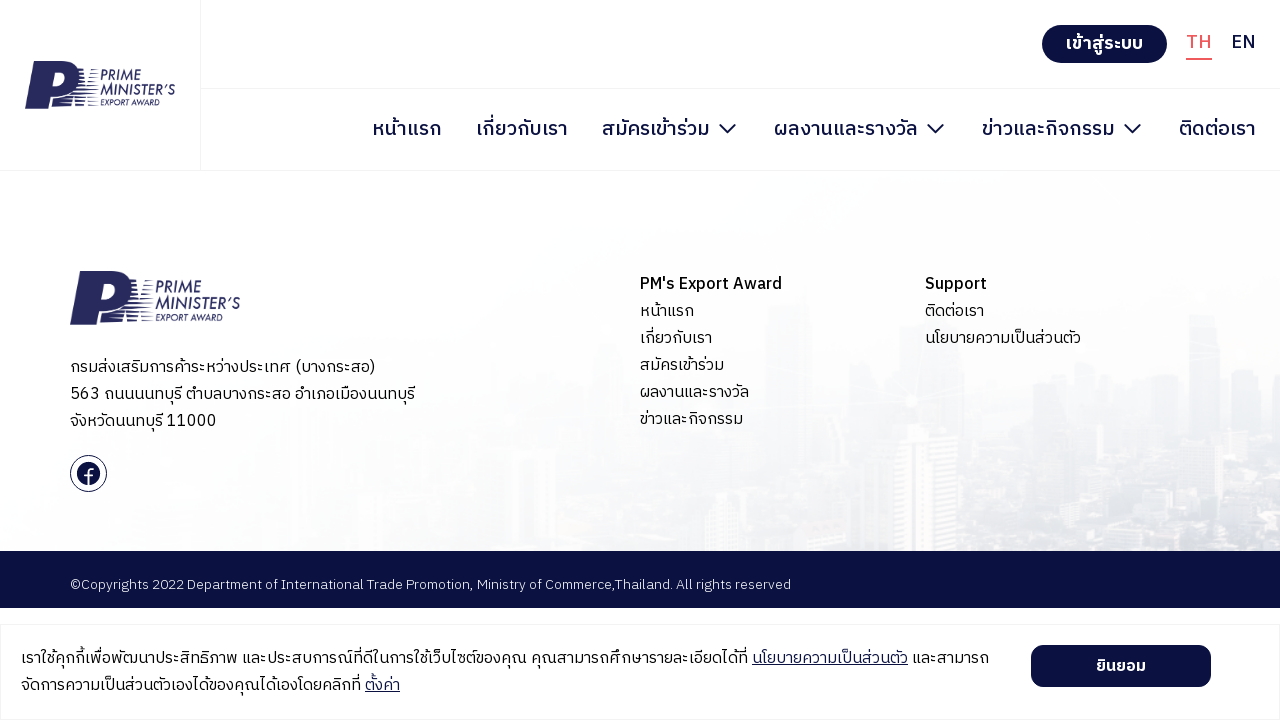

--- FILE ---
content_type: text/html; charset=UTF-8
request_url: https://pmaward.ditp.go.th/award-judging/ken-okamoto/
body_size: 8981
content:
<!doctype html>
<html lang="th">

<head>
	<meta charset="UTF-8" />
	<meta name="viewport" content="width=device-width, initial-scale=1.0" />
	<link rel="preconnect" href="https://fonts.googleapis.com">
	<link rel="preconnect" href="https://fonts.gstatic.com" crossorigin>
	<link rel="icon" href="/wp-content/uploads/2023/07/pm-32.png" sizes="32x32" />
	<link rel="icon" href="/wp-content/uploads/2023/07/pm.png" sizes="192x192" />
	<link rel="apple-touch-icon" href="/wp-content/uploads/2023/07/pm-180.png" />
	
	<meta name="description" content="Graphic Designer, Ken Okamoto Design Office Inc.">
<meta name="robots" content="index, follow, max-snippet:-1, max-image-preview:large, max-video-preview:-1">
<link rel="canonical" href="https://pmaward.ditp.go.th/award-judging/ken-okamoto/">
<meta property="og:url" content="https://pmaward.ditp.go.th/award-judging/ken-okamoto/">
<meta property="og:site_name" content="PM AWARD">
<meta property="og:locale" content="th">
<meta property="og:type" content="article">
<meta property="article:author" content="">
<meta property="article:publisher" content="">
<meta property="og:title" content="Ken Okamoto - PM AWARD">
<meta property="og:description" content="Graphic Designer, Ken Okamoto Design Office Inc.">
<meta property="og:image" content="https://pmaward.ditp.go.th/wp-content/uploads/2023/07/Screenshot_2023-07-17_150353-removebg-preview.png">
<meta property="og:image:secure_url" content="https://pmaward.ditp.go.th/wp-content/uploads/2023/07/Screenshot_2023-07-17_150353-removebg-preview.png">
<meta property="og:image:width" content="248">
<meta property="og:image:height" content="327">
<meta property="fb:pages" content="">
<meta property="fb:admins" content="">
<meta property="fb:app_id" content="">
<meta name="twitter:card" content="summary">
<meta name="twitter:site" content="">
<meta name="twitter:creator" content="">
<meta name="twitter:title" content="Ken Okamoto - PM AWARD">
<meta name="twitter:description" content="Graphic Designer, Ken Okamoto Design Office Inc.">
<meta name="twitter:image" content="https://pmaward.ditp.go.th/wp-content/uploads/2023/07/Screenshot_2023-07-17_150353-removebg-preview.png">
<link rel='dns-prefetch' href='//cdn.jsdelivr.net' />
<link rel='dns-prefetch' href='//fonts.googleapis.com' />
<link rel="alternate" type="application/rss+xml" title="PM AWARD &raquo; ฟีด" href="https://pmaward.ditp.go.th/feed/" />
<link rel="alternate" type="application/rss+xml" title="PM AWARD &raquo; ฟีดความเห็น" href="https://pmaward.ditp.go.th/comments/feed/" />
<link rel="alternate" type="text/calendar" title="PM AWARD &raquo; iCal Feed" href="https://pmaward.ditp.go.th/events/?ical=1" />
<link rel="alternate" title="oEmbed (JSON)" type="application/json+oembed" href="https://pmaward.ditp.go.th/wp-json/oembed/1.0/embed?url=https%3A%2F%2Fpmaward.ditp.go.th%2Faward-judging%2Fken-okamoto%2F" />
<link rel="alternate" title="oEmbed (XML)" type="text/xml+oembed" href="https://pmaward.ditp.go.th/wp-json/oembed/1.0/embed?url=https%3A%2F%2Fpmaward.ditp.go.th%2Faward-judging%2Fken-okamoto%2F&#038;format=xml" />
<style id='wp-img-auto-sizes-contain-inline-css'>
img:is([sizes=auto i],[sizes^="auto," i]){contain-intrinsic-size:3000px 1500px}
/*# sourceURL=wp-img-auto-sizes-contain-inline-css */
</style>
<style id='wp-emoji-styles-inline-css'>

	img.wp-smiley, img.emoji {
		display: inline !important;
		border: none !important;
		box-shadow: none !important;
		height: 1em !important;
		width: 1em !important;
		margin: 0 0.07em !important;
		vertical-align: -0.1em !important;
		background: none !important;
		padding: 0 !important;
	}
/*# sourceURL=wp-emoji-styles-inline-css */
</style>
<link rel='stylesheet' id='wp-block-library-css' href='https://pmaward.ditp.go.th/wp-includes/css/dist/block-library/style.min.css?ver=6.9' media='all' />
<style id='global-styles-inline-css'>
:root{--wp--preset--aspect-ratio--square: 1;--wp--preset--aspect-ratio--4-3: 4/3;--wp--preset--aspect-ratio--3-4: 3/4;--wp--preset--aspect-ratio--3-2: 3/2;--wp--preset--aspect-ratio--2-3: 2/3;--wp--preset--aspect-ratio--16-9: 16/9;--wp--preset--aspect-ratio--9-16: 9/16;--wp--preset--color--black: #000000;--wp--preset--color--cyan-bluish-gray: #abb8c3;--wp--preset--color--white: #ffffff;--wp--preset--color--pale-pink: #f78da7;--wp--preset--color--vivid-red: #cf2e2e;--wp--preset--color--luminous-vivid-orange: #ff6900;--wp--preset--color--luminous-vivid-amber: #fcb900;--wp--preset--color--light-green-cyan: #7bdcb5;--wp--preset--color--vivid-green-cyan: #00d084;--wp--preset--color--pale-cyan-blue: #8ed1fc;--wp--preset--color--vivid-cyan-blue: #0693e3;--wp--preset--color--vivid-purple: #9b51e0;--wp--preset--gradient--vivid-cyan-blue-to-vivid-purple: linear-gradient(135deg,rgb(6,147,227) 0%,rgb(155,81,224) 100%);--wp--preset--gradient--light-green-cyan-to-vivid-green-cyan: linear-gradient(135deg,rgb(122,220,180) 0%,rgb(0,208,130) 100%);--wp--preset--gradient--luminous-vivid-amber-to-luminous-vivid-orange: linear-gradient(135deg,rgb(252,185,0) 0%,rgb(255,105,0) 100%);--wp--preset--gradient--luminous-vivid-orange-to-vivid-red: linear-gradient(135deg,rgb(255,105,0) 0%,rgb(207,46,46) 100%);--wp--preset--gradient--very-light-gray-to-cyan-bluish-gray: linear-gradient(135deg,rgb(238,238,238) 0%,rgb(169,184,195) 100%);--wp--preset--gradient--cool-to-warm-spectrum: linear-gradient(135deg,rgb(74,234,220) 0%,rgb(151,120,209) 20%,rgb(207,42,186) 40%,rgb(238,44,130) 60%,rgb(251,105,98) 80%,rgb(254,248,76) 100%);--wp--preset--gradient--blush-light-purple: linear-gradient(135deg,rgb(255,206,236) 0%,rgb(152,150,240) 100%);--wp--preset--gradient--blush-bordeaux: linear-gradient(135deg,rgb(254,205,165) 0%,rgb(254,45,45) 50%,rgb(107,0,62) 100%);--wp--preset--gradient--luminous-dusk: linear-gradient(135deg,rgb(255,203,112) 0%,rgb(199,81,192) 50%,rgb(65,88,208) 100%);--wp--preset--gradient--pale-ocean: linear-gradient(135deg,rgb(255,245,203) 0%,rgb(182,227,212) 50%,rgb(51,167,181) 100%);--wp--preset--gradient--electric-grass: linear-gradient(135deg,rgb(202,248,128) 0%,rgb(113,206,126) 100%);--wp--preset--gradient--midnight: linear-gradient(135deg,rgb(2,3,129) 0%,rgb(40,116,252) 100%);--wp--preset--font-size--small: 13px;--wp--preset--font-size--medium: 20px;--wp--preset--font-size--large: 36px;--wp--preset--font-size--x-large: 42px;--wp--preset--spacing--20: 0.44rem;--wp--preset--spacing--30: 0.67rem;--wp--preset--spacing--40: 1rem;--wp--preset--spacing--50: 1.5rem;--wp--preset--spacing--60: 2.25rem;--wp--preset--spacing--70: 3.38rem;--wp--preset--spacing--80: 5.06rem;--wp--preset--shadow--natural: 6px 6px 9px rgba(0, 0, 0, 0.2);--wp--preset--shadow--deep: 12px 12px 50px rgba(0, 0, 0, 0.4);--wp--preset--shadow--sharp: 6px 6px 0px rgba(0, 0, 0, 0.2);--wp--preset--shadow--outlined: 6px 6px 0px -3px rgb(255, 255, 255), 6px 6px rgb(0, 0, 0);--wp--preset--shadow--crisp: 6px 6px 0px rgb(0, 0, 0);}:where(.is-layout-flex){gap: 0.5em;}:where(.is-layout-grid){gap: 0.5em;}body .is-layout-flex{display: flex;}.is-layout-flex{flex-wrap: wrap;align-items: center;}.is-layout-flex > :is(*, div){margin: 0;}body .is-layout-grid{display: grid;}.is-layout-grid > :is(*, div){margin: 0;}:where(.wp-block-columns.is-layout-flex){gap: 2em;}:where(.wp-block-columns.is-layout-grid){gap: 2em;}:where(.wp-block-post-template.is-layout-flex){gap: 1.25em;}:where(.wp-block-post-template.is-layout-grid){gap: 1.25em;}.has-black-color{color: var(--wp--preset--color--black) !important;}.has-cyan-bluish-gray-color{color: var(--wp--preset--color--cyan-bluish-gray) !important;}.has-white-color{color: var(--wp--preset--color--white) !important;}.has-pale-pink-color{color: var(--wp--preset--color--pale-pink) !important;}.has-vivid-red-color{color: var(--wp--preset--color--vivid-red) !important;}.has-luminous-vivid-orange-color{color: var(--wp--preset--color--luminous-vivid-orange) !important;}.has-luminous-vivid-amber-color{color: var(--wp--preset--color--luminous-vivid-amber) !important;}.has-light-green-cyan-color{color: var(--wp--preset--color--light-green-cyan) !important;}.has-vivid-green-cyan-color{color: var(--wp--preset--color--vivid-green-cyan) !important;}.has-pale-cyan-blue-color{color: var(--wp--preset--color--pale-cyan-blue) !important;}.has-vivid-cyan-blue-color{color: var(--wp--preset--color--vivid-cyan-blue) !important;}.has-vivid-purple-color{color: var(--wp--preset--color--vivid-purple) !important;}.has-black-background-color{background-color: var(--wp--preset--color--black) !important;}.has-cyan-bluish-gray-background-color{background-color: var(--wp--preset--color--cyan-bluish-gray) !important;}.has-white-background-color{background-color: var(--wp--preset--color--white) !important;}.has-pale-pink-background-color{background-color: var(--wp--preset--color--pale-pink) !important;}.has-vivid-red-background-color{background-color: var(--wp--preset--color--vivid-red) !important;}.has-luminous-vivid-orange-background-color{background-color: var(--wp--preset--color--luminous-vivid-orange) !important;}.has-luminous-vivid-amber-background-color{background-color: var(--wp--preset--color--luminous-vivid-amber) !important;}.has-light-green-cyan-background-color{background-color: var(--wp--preset--color--light-green-cyan) !important;}.has-vivid-green-cyan-background-color{background-color: var(--wp--preset--color--vivid-green-cyan) !important;}.has-pale-cyan-blue-background-color{background-color: var(--wp--preset--color--pale-cyan-blue) !important;}.has-vivid-cyan-blue-background-color{background-color: var(--wp--preset--color--vivid-cyan-blue) !important;}.has-vivid-purple-background-color{background-color: var(--wp--preset--color--vivid-purple) !important;}.has-black-border-color{border-color: var(--wp--preset--color--black) !important;}.has-cyan-bluish-gray-border-color{border-color: var(--wp--preset--color--cyan-bluish-gray) !important;}.has-white-border-color{border-color: var(--wp--preset--color--white) !important;}.has-pale-pink-border-color{border-color: var(--wp--preset--color--pale-pink) !important;}.has-vivid-red-border-color{border-color: var(--wp--preset--color--vivid-red) !important;}.has-luminous-vivid-orange-border-color{border-color: var(--wp--preset--color--luminous-vivid-orange) !important;}.has-luminous-vivid-amber-border-color{border-color: var(--wp--preset--color--luminous-vivid-amber) !important;}.has-light-green-cyan-border-color{border-color: var(--wp--preset--color--light-green-cyan) !important;}.has-vivid-green-cyan-border-color{border-color: var(--wp--preset--color--vivid-green-cyan) !important;}.has-pale-cyan-blue-border-color{border-color: var(--wp--preset--color--pale-cyan-blue) !important;}.has-vivid-cyan-blue-border-color{border-color: var(--wp--preset--color--vivid-cyan-blue) !important;}.has-vivid-purple-border-color{border-color: var(--wp--preset--color--vivid-purple) !important;}.has-vivid-cyan-blue-to-vivid-purple-gradient-background{background: var(--wp--preset--gradient--vivid-cyan-blue-to-vivid-purple) !important;}.has-light-green-cyan-to-vivid-green-cyan-gradient-background{background: var(--wp--preset--gradient--light-green-cyan-to-vivid-green-cyan) !important;}.has-luminous-vivid-amber-to-luminous-vivid-orange-gradient-background{background: var(--wp--preset--gradient--luminous-vivid-amber-to-luminous-vivid-orange) !important;}.has-luminous-vivid-orange-to-vivid-red-gradient-background{background: var(--wp--preset--gradient--luminous-vivid-orange-to-vivid-red) !important;}.has-very-light-gray-to-cyan-bluish-gray-gradient-background{background: var(--wp--preset--gradient--very-light-gray-to-cyan-bluish-gray) !important;}.has-cool-to-warm-spectrum-gradient-background{background: var(--wp--preset--gradient--cool-to-warm-spectrum) !important;}.has-blush-light-purple-gradient-background{background: var(--wp--preset--gradient--blush-light-purple) !important;}.has-blush-bordeaux-gradient-background{background: var(--wp--preset--gradient--blush-bordeaux) !important;}.has-luminous-dusk-gradient-background{background: var(--wp--preset--gradient--luminous-dusk) !important;}.has-pale-ocean-gradient-background{background: var(--wp--preset--gradient--pale-ocean) !important;}.has-electric-grass-gradient-background{background: var(--wp--preset--gradient--electric-grass) !important;}.has-midnight-gradient-background{background: var(--wp--preset--gradient--midnight) !important;}.has-small-font-size{font-size: var(--wp--preset--font-size--small) !important;}.has-medium-font-size{font-size: var(--wp--preset--font-size--medium) !important;}.has-large-font-size{font-size: var(--wp--preset--font-size--large) !important;}.has-x-large-font-size{font-size: var(--wp--preset--font-size--x-large) !important;}
/*# sourceURL=global-styles-inline-css */
</style>

<style id='classic-theme-styles-inline-css'>
/*! This file is auto-generated */
.wp-block-button__link{color:#fff;background-color:#32373c;border-radius:9999px;box-shadow:none;text-decoration:none;padding:calc(.667em + 2px) calc(1.333em + 2px);font-size:1.125em}.wp-block-file__button{background:#32373c;color:#fff;text-decoration:none}
/*# sourceURL=/wp-includes/css/classic-themes.min.css */
</style>
<link rel='stylesheet' id='splide-css-css' href='https://cdn.jsdelivr.net/npm/@splidejs/splide@4.1.3/dist/css/splide.min.css?ver=6.9' media='all' />
<link rel='stylesheet' id='pm-award-var-style-css' href='https://pmaward.ditp.go.th/wp-content/themes/pm/var.css?ver=1709041333' media='all' />
<link rel='stylesheet' id='pm-award-style-css' href='https://pmaward.ditp.go.th/wp-content/themes/pm/style.css?ver=2.2.1' media='all' />
<link rel='stylesheet' id='pm-google-font-css' href='https://fonts.googleapis.com/css2?family=IBM+Plex+Sans+Thai%3Awght%40100%3B200%3B300%3B400%3B500%3B600%3B700&#038;display=swap&#038;ver=6.9' media='all' />
<script src="https://pmaward.ditp.go.th/wp-includes/js/jquery/jquery.min.js?ver=3.7.1" id="jquery-core-js"></script>
<script src="https://pmaward.ditp.go.th/wp-includes/js/jquery/jquery-migrate.min.js?ver=3.4.1" id="jquery-migrate-js"></script>
<link rel="https://api.w.org/" href="https://pmaward.ditp.go.th/wp-json/" /><link rel="EditURI" type="application/rsd+xml" title="RSD" href="https://pmaward.ditp.go.th/xmlrpc.php?rsd" />
<meta name="generator" content="WordPress 6.9" />
<link rel='shortlink' href='https://pmaward.ditp.go.th/?p=747' />
<meta name="et-api-version" content="v1"><meta name="et-api-origin" content="https://pmaward.ditp.go.th"><link rel="https://theeventscalendar.com/" href="https://pmaward.ditp.go.th/wp-json/tribe/tickets/v1/" /><meta name="tec-api-version" content="v1"><meta name="tec-api-origin" content="https://pmaward.ditp.go.th"><link rel="alternate" href="https://pmaward.ditp.go.th/wp-json/tribe/events/v1/" /><title>Ken Okamoto - PM AWARD</title><meta name="title" content="Ken Okamoto - PM AWARD"><meta name="description" content="Graphic Designer, Ken Okamoto Design Office Inc.">
<meta name="description" content="">
<script async src='https://www.googletagmanager.com/gtag/js?id=G-8711KHYDX7'></script><script>
window.dataLayer = window.dataLayer || [];
function gtag(){dataLayer.push(arguments);}gtag('js', new Date());

 gtag('config', 'G-8711KHYDX7' , {});

</script>

	<style>
		.pm-cover {
			background-image: url(/wp-content/uploads/2025/03/bg-cover.png);
		}
	</style>
</head>

<body class="wp-singular award-judging-template-default single single-award-judging postid-747 wp-embed-responsive wp-theme-pm tribe-no-js page-template-pm-award tec-no-tickets-on-recurring tec-no-rsvp-on-recurring tribe-theme-pm">
		<header id="pm-header">
		<div id="pm-header-logo-container">
			<a href="/">
				<img src="/wp-content/uploads/2025/03/logo-2025-1.png" alt="PM AWARD" />
			</a>
		</div>
		<div id="pm-header-detail-container">
			<div>
				<span class="pm-signin-button-container">
					<a href="https://sso.ditp.go.th/sso/auth?client_id=SS8078048&response_type=token&redirect_uri=https://pmaward.ditp.go.th/sso-callback&state=https://pmaward.ditp.go.th/sso-callback" id="pm-header-signin-button"><span class="pm-translate">เข้าสู่ระบบ</span></a>
				</span>
				<div class="pm-header-language-button-container">
					<a class="pm-header-th-language-button pm-header-language-button active">TH</a>
					<a class="pm-header-en-language-button pm-header-language-button">EN</a>
				</div>
				<a id="pm-header-menu-mobile-trigger-button">
					<svg aria-hidden="true" xmlns="https://www.w3.org/2000/svg" fill="none" viewBox="0 0 17 14">
						<path class="pm-stroke-first" stroke-linecap="round" stroke-linejoin="round" stroke-width="2" d="M1 1h15M1 7h15M1 13h15" />
					</svg>
				</a>
			</div>
			<div id="pm-header-detail-row-1-container">

				<div class="pm-header-mobile-container">
					<a class="pm-header-th-language-button pm-header-language-button active">TH</a>
					<a class="pm-header-en-language-button pm-header-language-button">EN</a>
					<a class="pm-header-menu-mobile-close-button">
						<svg width="20" height="20" viewBox="0 0 20 20" fill="none" xmlns="http://www.w3.org/2000/svg">
							<path d="M15.625 4.375L4.375 15.625" stroke="#052033" stroke-width="1.5" stroke-linecap="round" stroke-linejoin="round" />
							<path d="M15.625 15.625L4.375 4.375" stroke="#052033" stroke-width="1.5" stroke-linecap="round" stroke-linejoin="round" />
						</svg>

					</a>
				</div>
				<div class="menu-header-container"><ul id="pm-menu-header" class="menu"><li id="menu-item-9" class="menu-item menu-item-type-custom menu-item-object-custom menu-item-9"><a href="/">หน้าแรก</a></li>
<li id="menu-item-8" class="menu-item menu-item-type-post_type menu-item-object-page menu-item-8"><a href="https://pmaward.ditp.go.th/about-us/">เกี่ยวกับเรา</a></li>
<li id="menu-item-10" class="menu-item menu-item-type-custom menu-item-object-custom menu-item-has-children menu-item-10"><a href="#">สมัครเข้าร่วม</a>
<ul class="sub-menu">
	<li id="menu-item-360" class="menu-item menu-item-type-post_type menu-item-object-page menu-item-360"><a href="https://pmaward.ditp.go.th/application/">ใบสมัคร</a></li>
	<li id="menu-item-361" class="menu-item menu-item-type-post_type menu-item-object-page menu-item-361"><a href="https://pmaward.ditp.go.th/my-application/">ใบสมัครของฉัน</a></li>
	<li id="menu-item-362" class="menu-item menu-item-type-post_type menu-item-object-page menu-item-362"><a href="https://pmaward.ditp.go.th/account-information/">ข้อมูลบัญชี</a></li>
</ul>
</li>
<li id="menu-item-12622" class="menu-item menu-item-type-custom menu-item-object-custom menu-item-has-children menu-item-12622"><a href="#">ผลงานและรางวัล</a>
<ul class="sub-menu">
	<li id="menu-item-927" class="menu-item menu-item-type-post_type menu-item-object-page menu-item-927"><a href="https://pmaward.ditp.go.th/directory/">ผลงานและรางวัล</a></li>
	<li id="menu-item-12623" class="menu-item menu-item-type-post_type menu-item-object-page menu-item-12623"><a href="https://pmaward.ditp.go.th/winner-directory-files/">เอกสาร</a></li>
</ul>
</li>
<li id="menu-item-1370" class="menu-item menu-item-type-post_type menu-item-object-page menu-item-has-children menu-item-1370"><a href="https://pmaward.ditp.go.th/news-activities/">ข่าวและกิจกรรม</a>
<ul class="sub-menu">
	<li id="menu-item-30766" class="menu-item menu-item-type-post_type menu-item-object-page menu-item-30766"><a href="https://pmaward.ditp.go.th/event-calendar/">Event Calendar</a></li>
</ul>
</li>
<li id="menu-item-39" class="menu-item menu-item-type-post_type menu-item-object-page menu-item-39"><a href="https://pmaward.ditp.go.th/contact-us/">ติดต่อเรา</a></li>
</ul></div>			</div>
		</div>
	</header>
	<main>


</main>
</body>
<footer id="pm-footer">
  <a id="pm-to-header-button" class="pm-hidden" href="#pm-header">
      <svg width="16" height="10" viewBox="0 0 16 10" fill="none" xmlns="http://www.w3.org/2000/svg">
    <path d="M15 8.5L8 1.5L1 8.5" class="pm-stroke-first" stroke-width="2" stroke-linecap="round" stroke-linejoin="round"/>
    </svg>

</a>
  <div class="pm-container" id="pm-footer-detail-container">
    <div>
      <div id="pm-footer-logo-container">
        <a href="/">
          <img src="/wp-content/uploads/2025/03/logo-2025-1.png" alt="PM AWARD" width="170" />
        </a>
      </div>
      <p><span class="pm-translate">กรมส่งเสริมการค้าระหว่างประเทศ (บางกระสอ)</span></p>
      <p><span class="pm-translate">563 ถนนนนทบุรี ตำบลบางกระสอ อำเภอเมืองนนทบุรี <br/>จังหวัดนนทบุรี 11000</span></p>
      <div id="pm-footer-social-share-container">
        <a href="https://www.facebook.com/pmexportaward2021/" rel="noopener" target="_blank">
          <svg class="pm-footer-icon" width="25" height="25" viewBox="0 0 25 25" fill="none" xmlns="http://www.w3.org/2000/svg">
            <path d="M12.5074 0.855469C9.49524 0.855524 6.60019 2.02222 4.4297 4.11076C2.25921 6.19929 0.981998 9.04731 0.866063 12.0572C0.750127 15.0671 1.80448 18.005 3.80788 20.2543C5.81129 22.5036 8.60801 23.8895 11.6112 24.1213V15.194H8.92277C8.6851 15.194 8.45716 15.0996 8.2891 14.9315C8.12104 14.7634 8.02662 14.5355 8.02662 14.2978C8.02662 14.0602 8.12104 13.8322 8.2891 13.6642C8.45716 13.4961 8.6851 13.4017 8.92277 13.4017H11.6112V10.7132C11.6123 9.76287 11.9903 8.85174 12.6623 8.17973C13.3343 7.50773 14.2455 7.12971 15.1958 7.12863H16.9881C17.2258 7.12863 17.4537 7.22304 17.6218 7.3911C17.7899 7.55917 17.8843 7.7871 17.8843 8.02478C17.8843 8.26245 17.7899 8.49039 17.6218 8.65845C17.4537 8.82651 17.2258 8.92093 16.9881 8.92093H15.1958C14.7206 8.92147 14.2651 9.11048 13.9291 9.44648C13.5931 9.78249 13.4041 10.238 13.4035 10.7132V13.4017H16.092C16.3297 13.4017 16.5576 13.4961 16.7257 13.6642C16.8937 13.8322 16.9881 14.0602 16.9881 14.2978C16.9881 14.5355 16.8937 14.7634 16.7257 14.9315C16.5576 15.0996 16.3297 15.194 16.092 15.194H13.4035V24.1212C16.4067 23.8895 19.2034 22.5035 21.2068 20.2542C23.2102 18.0049 24.2646 15.0671 24.1486 12.0572C24.0327 9.04732 22.7555 6.1993 20.585 4.11077C18.4145 2.02224 15.5195 0.855535 12.5074 0.855469Z" class="pm-fill-first" />
          </svg>
        </a>
      </div>

    </div>
    <div></div>
    <div class="pm-footer-menu-col">
      <p class="pm-font-primary pm-font-weight-500"><span class="pm-translate">PM's Export Award</span></p>
      <div>
        <a href="/"><span class="pm-translate">หน้าแรก</span></a>
      </div>
      <div>
        <a href="/about-us"><span class="pm-translate">เกี่ยวกับเรา</span></a>
      </div>
      <div>
        <a href="/application"><span class="pm-translate">สมัครเข้าร่วม</span></a>
      </div>
      <div>
        <a href="/directory"><span class="pm-translate">ผลงานและรางวัล</span></a>
      </div>
      <div>
        <a href="/news-activities/"><span class="pm-translate">ข่าวและกิจกรรม</span></a>
      </div>
    </div>
    <div class="pm-footer-menu-col">
      <p class="pm-font-primary pm-font-weight-500"><span class="pm-translate">Support</span></p>
      <div>
        <a href="contact-us"><span class="pm-translate">ติดต่อเรา</span></a>
      </div>
      
      <div>
        <a href="/นโยบายความเป็นส่วนตัว"><span class="pm-translate">นโยบายความเป็นส่วนตัว</span></a>
      </div>
    </div>
  </div>
  <div id="pm-footer-copyright-container">
    <div class="pm-container">
      ©Copyrights 2022 Department of International Trade Promotion, Ministry of Commerce,Thailand. All rights reserved    </div>

  </div>
</footer>
<div id="pm-cookies-container">
  <div id="pm-cookies-popup-container">
    <span>
    <span class="pm-translate">เราใช้คุกกี้เพื่อพัฒนาประสิทธิภาพ และประสบการณ์ที่ดีในการใช้เว็บไซต์ของคุณ คุณสามารถศึกษารายละเอียดได้ที่</span>    <a href="/นโยบายความเป็นส่วนตัว"><span class="pm-translate">นโยบายความเป็นส่วนตัว</span></a>
    <span class="pm-translate">และสามารถจัดการความเป็นส่วนตัวเองได้ของคุณได้เองโดยคลิกที่</span>    <a id="pm-cookies-setting-init-button"><span class="pm-translate">ตั้งค่า</span></a>
  </span>
    <button id="pm-cookies-accept-shortcut-button" class="pm-button-primary pm-cookies-accept-button"><span class="pm-translate">ยินยอม</span></button>
  </div>
  <div id="pm-cookies-setting-container">
    <div class="pm-cookies-setting-title"><span class="pm-translate">จัดการความยินยอมของคุกกี้</span></div>
    <div class="pm-cookies-card">
      <div data-accordion-container>
        <div data-accordion-title>
          <div class="pm-cookies-row">
            <div><span class="pm-translate">คุกกี้ที่มีความจำเป็น</span></div>
            <div class="pm-color-first"><span class="pm-translate">เปิดใช้งานเสมอ</span></div>
          </div>
        </div>
        <div class="pm-cookies-detail-container" data-accordion-detail>
          <span class="pm-translate">คุกกี้ประเภทนี้มีความจำเป็นต่อการให้บริการเว็บไซต์ เพื่อให้ท่านสามารถเข้าใช้งานระบบของเว็บไซต์ได้ถูกต้องตามที่ได้ออกแบบไว้ รวมถึงช่วยจดจำข้อมูลที่ท่านเคยให้ไว้ผ่านเว็บไซต์</span>        </div>
      </div>
      <div data-accordion-container>
        <div data-accordion-title>
          <div class="pm-cookies-row">
            <div><span class="pm-translate">คุกกี้ช่วยวิเคราะห์และประมวลผล</span></div>
            <div>
              <label class="switch">
                <input type="checkbox" id="pm-cookies-analytics-checkbox">
                <span class="slider round"></span>
              </label>
            </div>
          </div>
        </div>
        <div class="pm-cookies-detail-container" data-accordion-detail>
          <span class="pm-translate">คุกกี้นี้ช่วยให้เห็นการปฏิสัมพันธ์ของผู้ใช้งานในการใช้บริการเว็บไซต์ ตลอดจนการวิเคราะห์ข้อมูลด้านอื่นๆ เพื่อเข้าใจพฤติกรรมของผู้ใช้งาน ข้อมูลที่คุกกี้นี้เก็บรวบรวมจะเป็นข้อมูลที่ไม่สามารถระบุตัวตนได้ และถูกนำมาใช้วิเคราะห์ทางสถิติเท่านั้น</span>        </div>
      </div>
    </div>
    <div class="pm-cookies-button-row">
      <button class="pm-button-secondary" id="pm-cookies-setting-close-button">ปิด</button><button class="pm-button-primary pm-cookies-accept-button">ยินยอม</button>
    </div>
  </div>
  <script type="speculationrules">
{"prefetch":[{"source":"document","where":{"and":[{"href_matches":"/*"},{"not":{"href_matches":["/wp-*.php","/wp-admin/*","/wp-content/uploads/*","/wp-content/*","/wp-content/plugins/*","/wp-content/themes/pm/*","/*\\?(.+)"]}},{"not":{"selector_matches":"a[rel~=\"nofollow\"]"}},{"not":{"selector_matches":".no-prefetch, .no-prefetch a"}}]},"eagerness":"conservative"}]}
</script>
		<script>
		( function ( body ) {
			'use strict';
			body.className = body.className.replace( /\btribe-no-js\b/, 'tribe-js' );
		} )( document.body );
		</script>
		<script> /* <![CDATA[ */var tribe_l10n_datatables = {"aria":{"sort_ascending":": activate to sort column ascending","sort_descending":": activate to sort column descending"},"length_menu":"Show _MENU_ entries","empty_table":"No data available in table","info":"Showing _START_ to _END_ of _TOTAL_ entries","info_empty":"Showing 0 to 0 of 0 entries","info_filtered":"(filtered from _MAX_ total entries)","zero_records":"No matching records found","search":"Search:","all_selected_text":"All items on this page were selected. ","select_all_link":"Select all pages","clear_selection":"Clear Selection.","pagination":{"all":"All","next":"Next","previous":"Previous"},"select":{"rows":{"0":"","_":": Selected %d rows","1":": Selected 1 row"}},"datepicker":{"dayNames":["\u0e27\u0e31\u0e19\u0e2d\u0e32\u0e17\u0e34\u0e15\u0e22\u0e4c","\u0e27\u0e31\u0e19\u0e08\u0e31\u0e19\u0e17\u0e23\u0e4c","\u0e27\u0e31\u0e19\u0e2d\u0e31\u0e07\u0e04\u0e32\u0e23","\u0e27\u0e31\u0e19\u0e1e\u0e38\u0e18","\u0e27\u0e31\u0e19\u0e1e\u0e24\u0e2b\u0e31\u0e2a\u0e1a\u0e14\u0e35","\u0e27\u0e31\u0e19\u0e28\u0e38\u0e01\u0e23\u0e4c","\u0e27\u0e31\u0e19\u0e40\u0e2a\u0e32\u0e23\u0e4c"],"dayNamesShort":["\u0e2d\u0e32\u0e17\u0e34\u0e15\u0e22\u0e4c","\u0e08\u0e31\u0e19\u0e17\u0e23\u0e4c","\u0e2d\u0e31\u0e07\u0e04\u0e32\u0e23","\u0e1e\u0e38\u0e18","\u0e1e\u0e24\u0e2b\u0e31\u0e2a","\u0e28\u0e38\u0e01\u0e23\u0e4c","\u0e40\u0e2a\u0e32\u0e23\u0e4c"],"dayNamesMin":["\u0e2d\u0e32.","\u0e08.","\u0e2d.","\u0e1e.","\u0e1e\u0e24.","\u0e28.","\u0e2a."],"monthNames":["\u0e21\u0e01\u0e23\u0e32\u0e04\u0e21","\u0e01\u0e38\u0e21\u0e20\u0e32\u0e1e\u0e31\u0e19\u0e18\u0e4c","\u0e21\u0e35\u0e19\u0e32\u0e04\u0e21","\u0e40\u0e21\u0e29\u0e32\u0e22\u0e19","\u0e1e\u0e24\u0e29\u0e20\u0e32\u0e04\u0e21","\u0e21\u0e34\u0e16\u0e38\u0e19\u0e32\u0e22\u0e19","\u0e01\u0e23\u0e01\u0e0e\u0e32\u0e04\u0e21","\u0e2a\u0e34\u0e07\u0e2b\u0e32\u0e04\u0e21","\u0e01\u0e31\u0e19\u0e22\u0e32\u0e22\u0e19","\u0e15\u0e38\u0e25\u0e32\u0e04\u0e21","\u0e1e\u0e24\u0e28\u0e08\u0e34\u0e01\u0e32\u0e22\u0e19","\u0e18\u0e31\u0e19\u0e27\u0e32\u0e04\u0e21"],"monthNamesShort":["\u0e21\u0e01\u0e23\u0e32\u0e04\u0e21","\u0e01\u0e38\u0e21\u0e20\u0e32\u0e1e\u0e31\u0e19\u0e18\u0e4c","\u0e21\u0e35\u0e19\u0e32\u0e04\u0e21","\u0e40\u0e21\u0e29\u0e32\u0e22\u0e19","\u0e1e\u0e24\u0e29\u0e20\u0e32\u0e04\u0e21","\u0e21\u0e34\u0e16\u0e38\u0e19\u0e32\u0e22\u0e19","\u0e01\u0e23\u0e01\u0e0e\u0e32\u0e04\u0e21","\u0e2a\u0e34\u0e07\u0e2b\u0e32\u0e04\u0e21","\u0e01\u0e31\u0e19\u0e22\u0e32\u0e22\u0e19","\u0e15\u0e38\u0e25\u0e32\u0e04\u0e21","\u0e1e\u0e24\u0e28\u0e08\u0e34\u0e01\u0e32\u0e22\u0e19","\u0e18\u0e31\u0e19\u0e27\u0e32\u0e04\u0e21"],"monthNamesMin":["\u0e21.\u0e04.","\u0e01.\u0e1e.","\u0e21\u0e35.\u0e04.","\u0e40\u0e21.\u0e22.","\u0e1e.\u0e04.","\u0e21\u0e34.\u0e22.","\u0e01.\u0e04.","\u0e2a.\u0e04.","\u0e01.\u0e22.","\u0e15.\u0e04.","\u0e1e.\u0e22.","\u0e18.\u0e04."],"nextText":"Next","prevText":"Prev","currentText":"Today","closeText":"Done","today":"Today","clear":"Clear"},"registration_prompt":"There is unsaved attendee information. Are you sure you want to continue?"};/* ]]> */ </script><script src="https://pmaward.ditp.go.th/wp-content/themes/pm/pm-script.js?ver=2.2.3" id="pm-script-js"></script>
<script src="https://pmaward.ditp.go.th/wp-content/plugins/pm-award/assets/numeral.min.js?ver=1.0.5" id="numeral-js-js"></script>
<script src="https://cdn.jsdelivr.net/npm/@splidejs/splide@4.1.3/dist/js/splide.min.js" id="splide-js-js"></script>
<script id="wp-emoji-settings" type="application/json">
{"baseUrl":"https://s.w.org/images/core/emoji/17.0.2/72x72/","ext":".png","svgUrl":"https://s.w.org/images/core/emoji/17.0.2/svg/","svgExt":".svg","source":{"concatemoji":"https://pmaward.ditp.go.th/wp-includes/js/wp-emoji-release.min.js?ver=6.9"}}
</script>
<script type="module">
/*! This file is auto-generated */
const a=JSON.parse(document.getElementById("wp-emoji-settings").textContent),o=(window._wpemojiSettings=a,"wpEmojiSettingsSupports"),s=["flag","emoji"];function i(e){try{var t={supportTests:e,timestamp:(new Date).valueOf()};sessionStorage.setItem(o,JSON.stringify(t))}catch(e){}}function c(e,t,n){e.clearRect(0,0,e.canvas.width,e.canvas.height),e.fillText(t,0,0);t=new Uint32Array(e.getImageData(0,0,e.canvas.width,e.canvas.height).data);e.clearRect(0,0,e.canvas.width,e.canvas.height),e.fillText(n,0,0);const a=new Uint32Array(e.getImageData(0,0,e.canvas.width,e.canvas.height).data);return t.every((e,t)=>e===a[t])}function p(e,t){e.clearRect(0,0,e.canvas.width,e.canvas.height),e.fillText(t,0,0);var n=e.getImageData(16,16,1,1);for(let e=0;e<n.data.length;e++)if(0!==n.data[e])return!1;return!0}function u(e,t,n,a){switch(t){case"flag":return n(e,"\ud83c\udff3\ufe0f\u200d\u26a7\ufe0f","\ud83c\udff3\ufe0f\u200b\u26a7\ufe0f")?!1:!n(e,"\ud83c\udde8\ud83c\uddf6","\ud83c\udde8\u200b\ud83c\uddf6")&&!n(e,"\ud83c\udff4\udb40\udc67\udb40\udc62\udb40\udc65\udb40\udc6e\udb40\udc67\udb40\udc7f","\ud83c\udff4\u200b\udb40\udc67\u200b\udb40\udc62\u200b\udb40\udc65\u200b\udb40\udc6e\u200b\udb40\udc67\u200b\udb40\udc7f");case"emoji":return!a(e,"\ud83e\u1fac8")}return!1}function f(e,t,n,a){let r;const o=(r="undefined"!=typeof WorkerGlobalScope&&self instanceof WorkerGlobalScope?new OffscreenCanvas(300,150):document.createElement("canvas")).getContext("2d",{willReadFrequently:!0}),s=(o.textBaseline="top",o.font="600 32px Arial",{});return e.forEach(e=>{s[e]=t(o,e,n,a)}),s}function r(e){var t=document.createElement("script");t.src=e,t.defer=!0,document.head.appendChild(t)}a.supports={everything:!0,everythingExceptFlag:!0},new Promise(t=>{let n=function(){try{var e=JSON.parse(sessionStorage.getItem(o));if("object"==typeof e&&"number"==typeof e.timestamp&&(new Date).valueOf()<e.timestamp+604800&&"object"==typeof e.supportTests)return e.supportTests}catch(e){}return null}();if(!n){if("undefined"!=typeof Worker&&"undefined"!=typeof OffscreenCanvas&&"undefined"!=typeof URL&&URL.createObjectURL&&"undefined"!=typeof Blob)try{var e="postMessage("+f.toString()+"("+[JSON.stringify(s),u.toString(),c.toString(),p.toString()].join(",")+"));",a=new Blob([e],{type:"text/javascript"});const r=new Worker(URL.createObjectURL(a),{name:"wpTestEmojiSupports"});return void(r.onmessage=e=>{i(n=e.data),r.terminate(),t(n)})}catch(e){}i(n=f(s,u,c,p))}t(n)}).then(e=>{for(const n in e)a.supports[n]=e[n],a.supports.everything=a.supports.everything&&a.supports[n],"flag"!==n&&(a.supports.everythingExceptFlag=a.supports.everythingExceptFlag&&a.supports[n]);var t;a.supports.everythingExceptFlag=a.supports.everythingExceptFlag&&!a.supports.flag,a.supports.everything||((t=a.source||{}).concatemoji?r(t.concatemoji):t.wpemoji&&t.twemoji&&(r(t.twemoji),r(t.wpemoji)))});
//# sourceURL=https://pmaward.ditp.go.th/wp-includes/js/wp-emoji-loader.min.js
</script>
  </html>

  

--- FILE ---
content_type: text/html; charset=UTF-8
request_url: https://pmaward.ditp.go.th/wp-admin/admin-ajax.php
body_size: -403
content:
{"result":false,"response_text":"Member not signin"}

--- FILE ---
content_type: text/css
request_url: https://pmaward.ditp.go.th/wp-content/themes/pm/var.css?ver=1709041333
body_size: -293
content:
:root{--first-color:#0B1241;--second-color:#EF5A5D;--third-color:#0C1441;--fourth-color:#000000;--fifth-color:#333333;--sixth-color:#FFFFFF;--seven-color:#F3F3F3;--eighth-color:#1F254F;--ninth-color:#656565;--tenth-color:#000000;--eleven-color:#0BBAFF;--twelve-color:#B9B9B9;--thirteen-color:#DA0000;--fourteen-color:#0FD63B;}

--- FILE ---
content_type: text/css
request_url: https://pmaward.ditp.go.th/wp-content/themes/pm/style.css?ver=2.2.1
body_size: 13797
content:
@charset "UTF-8";

/*
Theme Name: PM Award
Author: Code9Fair
Description: Theme for PM Award website
Requires at least: 6.1
Tested up to: 6.1
Requires PHP: 5.6
Version: 2.2.1
License: GNU General Public License v2 or later
License URI: http://www.gnu.org/licenses/gpl-2.0.html
Text Domain: pm
*/

/*Variables*/
:root {
  --first-font: "IBM Plex Sans Thai", sans-serif;
}
/*Variables*/
article img {
  width: 100%;
  display: block;
}

body {
  margin: 0;
  padding: 0;
  font-family: var(--first-font);
}

h1,
h2,
h3,
h4 {
  margin-block-start: 0;
  margin-block-end: 0;
}

a,
button {
  -webkit-user-select: none;
  -ms-user-select: none;
  user-select: none;
  font-family: var(--first-font);
}

input:not([type="checkbox"]):not([type="radio"]),
select,
textarea {
  box-sizing: border-box;
  padding: 18px 24px 18px 24px;
  border-radius: 8px;
  border: 1px solid var(--twelve-color);
  width: 100%;
  font-size: 16px;
  font-family: var(--first-font);
  line-height: 24px;
}

#pm-home-slider-section {
  background-color: #0b1241;
}

input::placeholder,
textarea::placeholder {
  font-family: var(--first-font);
  opacity: 0.5;
}

input:focus,
textarea:focus,
select:focus,
input:active,
textarea:active,
select:active {
  border: 1px solid var(--ninth-color) !important;
  outline: 1px solid var(--ninth-color);
}

input.pm-input-error,
textarea.pm-input-error,
select.pm-input-error {
  border: 1px solid var(--thirteen-color) !important;
  outline: 1px solid var(--thirteen-color) !important;
}

input[disabled],
select[disabled],
textarea[disabled] {
  background-color: var(--seven-color) !important;
  color: var(--fourth-color);
  opacity: 1;
}

.lds-ripple {
  display: inline-block;
  position: relative;
  width: 30px;
  height: 30px;
  line-height: inherit;
}
.lds-ripple div {
  position: absolute;
  border: 4px solid var(--second-color);
  opacity: 1;
  border-radius: 50%;
  animation: lds-ripple 1s cubic-bezier(0, 0.2, 0.8, 1) infinite;
}
.lds-ripple div:nth-child(2) {
  animation-delay: -0.5s;
}

@keyframes lds-ripple {
  0% {
    top: 13.5px;
    left: 13.5px;
    width: 0;
    height: 0;
    opacity: 0;
  }
  4.9% {
    top: 13.5px;
    left: 13.5px;
    width: 0;
    height: 0;
    opacity: 0;
  }
  5% {
    top: 13.5px;
    left: 13.5px;
    width: 0;
    height: 0;
    opacity: 1;
  }
  100% {
    top: 0px;
    left: 0px;
    width: 27px;
    height: 27px;
    opacity: 0;
  }
}

.switch {
  position: relative;
  display: inline-block;
  width: 60px;
  height: 34px;
}

.switch input {
  opacity: 0;
  width: 0;
  height: 0;
}

.slider {
  position: absolute;
  cursor: pointer;
  top: 0;
  left: 0;
  right: 0;
  bottom: 0;
  background-color: #ccc;
  -webkit-transition: 0.4s;
  transition: 0.4s;
}

.slider:before {
  position: absolute;
  content: "";
  height: 26px;
  width: 26px;
  left: 4px;
  bottom: 4px;
  background-color: white;
  -webkit-transition: 0.4s;
  transition: 0.4s;
}

input:checked + .slider {
  background-color: var(--second-color);
}

input:focus + .slider {
  box-shadow: 0 0 1px var(--second-color);
}

input:checked + .slider:before {
  -webkit-transform: translateX(26px);
  -ms-transform: translateX(26px);
  transform: translateX(26px);
}

.slider.round {
  border-radius: 34px;
}

.slider.round:before {
  border-radius: 50%;
}

select {
  -webkit-appearance: none;
  -moz-appearance: none;
  text-indent: 1px;
  text-overflow: "";
  cursor: pointer;
  background-color: var(--sixth-color) !important;

  background: transparent !important;
  background-image: url('data:image/svg+xml,<svg width="20" height="20" viewBox="0 0 24 25" fill="none" xmlns="http://www.w3.org/2000/svg"><path d="M19.5 9.5L12 17L4.5 9.5" stroke="%23333333" stroke-width="2" stroke-linecap="round" stroke-linejoin="round"/></svg>') !important;
  background-repeat: no-repeat !important;
  background-position-x: calc(100% - 20px) !important;
  background-position-y: 50% !important;
}

.select-container {
  position: relative;
}

.pm-link-reset {
  text-decoration: none;
  color: inherit;
}

.pm-height-50px {
  height: 50px;
}

.pm-hidden {
  display: none !important;
}
.warning {
  color: var(--thirteen-color);
}
.text-indent {
  margin-left: 10px;
}

#pm-cookies-popup-container {
  display: grid;
  grid-template-columns: 80% 20%;
}

#pm-cookies-container {
  position: fixed;
  bottom: 0;
  left: 0;
  right: 0;
  background-color: var(--sixth-color);
  z-index: 150;
  display: none;
}

#pm-cookies-container > div {
  padding: 20px;
  border: 1px solid var(--seven-color);
}

#pm-cookies-container.active {
  display: block;
}

#pm-cookies-container a {
  color: var(--first-color);
  text-decoration: underline;
  cursor: pointer;
}

.pm-cookies-row {
  display: grid;
  grid-template-columns: 50% 50%;
  position: relative;
}

.pm-cookies-row > div:first-child {
  font-weight: 500;
  padding-left: 30px;
}

.pm-cookies-row > div:last-child {
  text-align: right;
}

.pm-cookies-row > div:first-child::after {
  content: " ";
  height: 24px;
  width: 24px;
  top: 0;
  left: 0;
  display: inline-block;
  position: absolute;
  background-image: url('data:image/svg+xml,<svg width="24" height="25" viewBox="0 0 24 25" fill="none" xmlns="http://www.w3.org/2000/svg"><path d="M19.5 9.5L12 17L4.5 9.5" stroke="%230B1241" stroke-width="2" stroke-linecap="round" stroke-linejoin="round"/></svg>');
}

.data-accordion-active .pm-cookies-detail-container {
  padding: 20px;
  color: var(--ninth-color);
}

.pm-cookies-card {
  margin-top: 20px;
  margin-bottom: 20px;
}

.pm-cookies-card > * {
  padding: 15px;
  border-bottom: 1px solid var(--seven-color);
}

.pm-cookies-button-row {
  text-align: right;
}

.pm-cookies-button-row button {
  margin-left: 20px;
  width: 180px;
}

.pm-cookies-setting-title {
  margin-top: 20px;
  border-bottom: 1px solid var(--seven-color);
  padding-bottom: 10px;
}

#pm-cookies-setting-container {
  display: none;
}

#pm-cookies-setting-container.active {
  display: block;
}

#pm-cookies-accept-shortcut-button {
  width: 180px;
  height: 42px;
  position: relative;
  margin-left: 20px;
}

#pm-form-step-container-parent {
  background-color: var(--first-color);
  color: var(--sixth-color);
  padding-top: 20px;
  padding-bottom: 20px;
}

#pm-form-step-container {
  position: relative;
  margin-left: -80px;
  margin-right: -80px;
}

#pm-form-step-line {
  position: absolute;
  left: 6%;
  top: 3ch;
  width: 88%;
  border-top: 1px solid var(--sixth-color);
}

#pm-form-step-button-container circle {
  fill: var(--sixth-color);
}

#pm-form-step-button-container {
  display: flex;
}

.pm-form-step-button {
  flex-grow: 1;
  padding: 20px;
  text-align: center;
  z-index: 1;
}

.pm-form-row-finish {
  display: none;
}

.pm-form-container-parent.step-last .pm-form-row-finish {
  display: block;
}

.pm-form-nav-action-button[disabled],
.pm-form-nav-button[disabled] {
  background-color: var(--ninth-color) !important;
  border-color: var(--ninth-color) !important;
}

.pm-form-container-parent.step-last .pm-form-section {
  box-shadow: 0 0 24px rgba(0, 0, 0, 0.04);
  border-radius: 24px;
  padding: 50px;
  margin-bottom: 40px;
}

.pm-form-container-parent.step-last .pm-form-step-last {
  display: none;
}
.pm-form-container-parent.step-last .pm-form-title {
  font-size: 20px;
  font-weight: 500;
  color: var(--fourth-color);
}

.pm-form-container-parent.step-last .pm-form-section-point {
  background-color: var(--sixth-color);
  color: var(--fourth-color);
}

.pm-form-container-parent.step-last .pm-form-section-point-row {
  background-color: var(--seven-color);
}

.pm-form-container-parent.step-last .pm-form-row-finish .pm-form-section-point {
  background-color: var(--first-color);
  color: var(--second-color);
}

.pm-form-step-button.active circle {
  fill: var(--second-color) !important;
}

.pm-form-step-button.active {
  color: var(--second-color);
}

.pm-form-container-parent {
  position: relative;
  top: -20px;
  border-radius: 20px;
  background-color: var(--sixth-color);
  padding-top: 50px;
}

.pm-form-section {
  display: none;
}

.pm-form-section.active {
  display: block;
}

.pm-form-margin-left {
  margin-left: 40px;
}

.pm-form-radio-row {
  cursor: pointer;
}

.pm-form-radio-row ~ .pm-form-row-container {
  display: none;
}

.radio-checked-active > .pm-form-radio-row ~ .pm-form-row-container {
  display: block;
}

.pm-uploader-dragover {
  background-color: var(--seven-color);
}

.pm-form-upload-error-label-container,
.pm-form-upload-required-label-container {
  color: var(--thirteen-color);
  display: none;
}

.pm-form-upload-error-label-container.active,
.pm-form-upload-required-label-container.active {
  display: block;
}

.pm-form-upload-hasfile-label-container {
  margin-right: 10px;
}

.pm-form-upload-hasfile-container button.pm-form-upload-file-remove-button {
  color: var(--thirteen-color);
  display: inline-block;
  position: relative;
  z-index: 1;
  background: none;
  border: none;
  cursor: pointer;
  text-decoration: underline;
  font-size: 16px;
}

.pm-form-finished .pm-form-upload-file-remove-button {
  display: none !important;
}

.pm-form-section-title {
  font-size: 20px;
  color: var(--fourth-color);
  font-weight: 500;
  margin-bottom: 20px;
}

.pm-form-section-title-meta {
  font-size: 16px;
  font-weight: 300;
}

.pm-form-section-description {
  font-size: 16px;
  font-weight: 300;
  color: var(--ninth-color);
}

.pm-form-title {
  color: var(--second-color);
  font-size: 24px;
  font-weight: 700;
}

.pm-form-description {
  font-weight: 500;
  font-size: 16px;
  color: var(--ninth-color);
}

.pm-form-checkbox {
  display: inline-block;
  height: 28px;
  width: 28px;
  margin-right: 10px;
  border: 1px solid var(--twelve-color);
  position: relative;
  border-radius: 8px;
}

.pm-form-row-upload-radio > .pm-form-row-label > .pm-form-checkbox {
  border-radius: 50%;
}

.pm-form-input-container {
  text-align: center;
  border: 1px dashed var(--twelve-color);
  cursor: pointer;
  padding: 12px;
  border-radius: 8px;
  display: none;
  align-items: center;
  justify-content: center;
  flex-wrap: wrap;
  margin-top: 15px;
  width: 100%;
  box-sizing: border-box;
}

.pm-form-input-container > * {
  width: 100%;
}
.pm-form-input-container input {
  visibility: hidden;
  height: 1px;
  overflow: hidden;
  padding: 0 !important;
}

.pm-form-input-container a {
  text-decoration: underline;
  color: var(--eleven-color);
}

.pm-form-input[type="file"] {
  display: inline-block;
  height: 1px !important;
  width: 1px !important;
  overflow: hidden;
  position: absolute;
}

.pm-form-row-upload {
  cursor: pointer;
}

.step-last .pm-form-row-upload {
  cursor: default;
}

.pm-application-form.pm-form-viewer .pm-form-upload-file-remove-button {
  display: none !important;
}

.pm-application-form.loading {
  display: none;
}

.pm-application-form h5 {
  font-size: 18px;
  font-weight: 500;
}

.pm-application-form h5 > * {
  vertical-align: middle;
}

.pm-form-row-upload.checkbox-active .pm-form-checkbox::after,
.pm-application-form input[type="checkbox"]:checked ~ .pm-form-checkbox::after,
.pm-application-form input[type="radio"]:checked ~ .pm-form-checkbox::after {
  content: " ";
  position: absolute;
  left: 12px;
  top: 5px;
  width: 4px;
  height: 12px;
  border: solid var(--second-color);
  border-width: 0 2px 2px 0;
  -webkit-transform: rotate(45deg);
  -ms-transform: rotate(45deg);
  transform: rotate(45deg);
}

.pm-form-row-upload.checkbox-active .pm-form-checkbox,
.pm-application-form input[type="checkbox"]:checked ~ .pm-form-checkbox,
.pm-application-form input[type="radio"]:checked ~ .pm-form-checkbox {
  background: var(--first-color) !important;
  background-color: var(--first-color) !important;
  border-color: var(--first-color);
}

.pm-application-form input[type="radio"] ~ .pm-form-checkbox {
  border-radius: 50%;
}

.pm-form-upload-hasfile-container {
  display: none;
  padding-top: 25px;
  padding-bottom: 25px;
}
.pm-form-row-upload.checkbox-active .pm-form-upload-nofile-container {
  display: none;
}

.pm-form-row-upload.checkbox-active .pm-form-upload-hasfile-container {
  display: block;
}

.pm-form-input-meta {
  font-size: 14px;
  color: var(--ninth-color);
  font-weight: 300;
}

.pm-form-row-label {
  font-size: 16px;
  color: var(--fourth-color);
}

.pm-form-row-label > * {
  vertical-align: top;
  display: inline-block;
}

.pm-form-row-label input[type="checkbox"],
.pm-application-form input[type="radio"] {
  visibility: hidden;
  width: 0px;
  height: 1px;
}

.pm-form-checkbox-label {
  max-width: calc(100% - 55px);
}

.pm-form-row-upload .pm-form-input-container {
  display: none;
}

.pm-form-row-upload.active .pm-form-input-container,
.pm-form-basic-container .pm-form-input-container {
  display: flex;
}

.pm-form-row-upload.checkbox-active .pm-form-input-container {
  background-color: var(--seven-color);
}

.pm-form-finished
  .pm-form-row-upload:not(.checkbox-active)
  .pm-form-input-container {
  display: none;
}

.pm-form-upload-finished-nofile-container {
  display: none;
  text-align: center;
  color: var(--twelve-color);
  font-size: 14px;
  position: relative;
  padding-top: 10px;
  padding-bottom: 10px;
}

.pm-form-upload-finished-nofile-container > span {
  display: inline-block;
  background-color: var(--sixth-color);
  z-index: 1;
  position: relative;
  padding-left: 15px;
  padding-right: 15px;
}

.pm-form-upload-finished-nofile-container::after {
  content: " ";
  border-top: 1px solid var(--seven-color);
  width: 100%;
  position: absolute;
  left: 0;
  top: 50%;
}

.pm-form-finished
  .pm-form-row-upload:not(.checkbox-active)
  .pm-form-upload-finished-nofile-container {
  display: block;
}

.pm-form-row-container {
  margin-bottom: 10px;
}

.pm-form-row-grid {
  display: grid;
  grid-template-columns: 80% 20%;
}

.pm-form-row-container > .pm-form-row-grid:nth-child(2) {
  border-bottom-width: 0;
}

.pm-form-row-grid > div:nth-child(2) {
  text-align: right;
  font-size: 12px;
  color: var(--ninth-color);
}

.pm-form-row-grid > div {
  padding: 12px;
}

.pm-form-hr {
  border: 0;
  border-top: 1px solid var(--seven-color);
  margin-bottom: 30px;
  margin-top: 30px;
}

.pm-form-nav-button {
  width: 185px !important;
  display: inline-block;
  line-height: 52px;
  font-size: 16px;
}

.pm-button-section-nav-container {
  display: grid;
  grid-template-columns: 50% 50%;
  margin-bottom: 20px;
}

.pm-button-section-nav-container > div:nth-child(2) {
  text-align: right;
}

.pm-button-section-nav-container a {
  text-decoration: none;
}

[data-accordion-detail] {
  height: 0;
  visibility: hidden;
  overflow: hidden;
  transition: max-height 0.5s;
  max-height: 0;
}
[data-accordion-container].data-accordion-active [data-accordion-detail] {
  height: auto;
  max-height: 600px;
  visibility: visible;
}

[data-accordion-title] {
  cursor: pointer;
}

[data-tab-container] {
  display: none;
}

[data-tab-container].data-tab-active {
  display: block;
}

.pm-button-primary {
  border: 1px solid var(--first-color);
  background-color: var(--first-color);
  width: 100%;
  height: 52px;
  font-size: 16px;
  font-weight: 700;
  color: var(--sixth-color);
  text-align: center;
  border-radius: 12px;
  cursor: pointer;
  transition: opacity 0.4s;
}

.pm-button-primary:hover {
  opacity: 0.8;
}
.pm-button-primary:active {
  opacity: 1;
  background-color: var(--eighth-color);
}

.pm-button-secondary {
  border: 1px solid var(--first-color);
  background-color: var(--sixth-color);
  width: 100%;
  height: 52px;
  font-size: 16px;
  font-weight: 700;
  color: var(--first-color);
  text-align: center;
  border-radius: 12px;
  cursor: pointer;
  min-width: 120px;
  line-height: 52px;
  text-decoration: none;
}

.pm-button-secondary:hover {
  opacity: 0.8;
}
.pm-button-secondary:active {
  opacity: 1;
  border-color: var(--eighth-color);
}

.pm-container {
  max-width: 1140px;
  margin-left: auto;
  margin-right: auto;
}

.pm-container-large {
  max-width: 1240px;
  margin-left: auto;
  margin-right: auto;
}

.pm-container-small {
  max-width: 800px;
  margin-left: auto;
  margin-right: auto;
}

.pm-float-left {
  float: left;
}

.pm-text-right {
  text-align: right;
}

.pm-text-center {
  text-align: center;
}

.pm-padding {
  padding: 20px;
}

.pm-cover {
  background-position: bottom center;
  background-size: cover;
  height: 480px;
  position: relative;
  background-color: var(--seven-color);
}

.pm-cover-content {
  display: flex;
  justify-content: center;
  align-items: center;
  flex-wrap: wrap;
  text-align: center;
  height: 100%;
}

.pm-cover-content-group {
  max-width: 855px;
  width: 100%;
}

.pm-cover-title {
  color: var(--second-color);
  width: 100%;
  font-size: 20px;
  line-height: 33px;
}

.pm-cover-description {
  color: var(--sixth-color);
  width: 100%;
  font-size: 40px;
  line-height: 66px;
}

.pm-color-first {
  color: var(--first-color);
}

.pm-color-second {
  color: var(--second-color);
}

.pm-color-fourth {
  color: var(--fourth-color);
}

.pm-color-sixth {
  color: var(--sixth-color);
}

.pm-color-thirteen {
  color: var(--thirteen-color);
}

.pm-max-width-390px {
  max-width: 390px;
}

.pm-fill-first {
  fill: var(--first-color);
}

.pm-fill-second {
  fill: var(--second-color);
}

.pm-stroke-first {
  stroke: var(--first-color);
}
.pm-stroke-second {
  stroke: var(--second-color);
}
.pm-stroke-third {
  stroke: var(--third-color);
}
.pm-stroke-sixth {
  stroke: var(--sixth-color);
}

.pm-stroke-thirteen {
  stroke: var(--thirteen-color);
}

.pm-margin-block-start-remove {
  margin-block-start: 0;
}

.pm-margin-block-end-remove {
  margin-block-end: 0;
}

.pm-margin-top {
  margin-top: 20px;
}

.pm-margin-top-10 {
  margin-top: 10px;
}

.pm-margin-top-30 {
  margin-top: 30px;
}

.pm-margin-bottom {
  margin-bottom: 20px;
}

.pm-margin-left {
  margin-left: 20px;
}

.pm-margin-right-10 {
  margin-right: 10px;
}

.pm-pointer {
  cursor: pointer;
}

.pm-text-12 {
  font-size: 12px;
}

.pm-text-16 {
  font-size: 16px;
}

.pm-text-20 {
  font-size: 20px;
}

.pm-text-24 {
  font-size: 24px;
}

.pm-text-28 {
  font-size: 28px;
}

.pm-text-32 {
  font-size: 32px;
}

.pm-text-40 {
  font-size: 40px;
}

.pm-font-weight-500 {
  font-weight: 500;
}

.pm-font-weight-700 {
  font-weight: 700;
}

.pm-award-icon {
  width: 50px;
  height: 50px;
}

#pm-header {
  display: flex;
  border-bottom: 1px solid var(--seven-color);
}

#pm-header-logo-container {
  width: 255px;
  display: flex;
  justify-content: center;
  align-items: center;
  border-right: 1px solid var(--seven-color);
}

#pm-header-logo-container img {
  width: 200px;
  display: block;
}

#pm-header-detail-container {
  width: calc(100% - 255px);
}

#pm-header-detail-container > div {
  padding: 24px 48px;
  text-align: right;
}

#pm-header-detail-container > div > * {
  vertical-align: middle;
}

#pm-header-detail-row-1-container {
  border-top: 1px solid var(--seven-color);
}

.pm-header-language-button-container {
  display: inline-block;
  font-size: 18px;
}

.pm-header-language-button {
  margin-left: 15px;
  font-weight: 500;
  color: var(--first-color);
  display: inline-block;
  cursor: pointer;
}

.pm-header-language-button.active {
  color: var(--second-color);
  border-bottom: 2px solid var(--second-color);
}

#pm-header-signin-button {
  background-color: var(--first-color);
  color: var(--sixth-color);
  height: 41px;
  text-align: center;
  padding: 4px 24px;
  border-radius: 22px;
  text-decoration: none;
  font-weight: 700;
}

#pm-menu-header {
  list-style: none;
  margin-top: 0;
  margin-bottom: 0;
  margin-left: 0;
  padding-left: 0;
}

#pm-menu-header > li {
  display: inline-block;
  margin-left: 30px;
  position: relative;
}

#pm-menu-header > li.current-menu-item::after {
  content: " ";
  height: 4px;
  width: 12px;
  background-color: var(--second-color);
  position: absolute;
  bottom: -10px;
  left: calc(50% - 6px);
  border-radius: 2px;
}

#pm-menu-header a {
  text-decoration: none;
  font-weight: 500;
  font-size: 20px;
  color: var(--first-color);
  text-transform: capitalize;
}

#pm-menu-header > .menu-item-has-children > a {
  position: relative;
  padding-right: 30px;
}

#pm-menu-header > .menu-item-has-children > a::after {
  content: " ";
  height: 24px;
  width: 24px;
  top: 3px;
  right: 0;
  display: inline-block;
  position: absolute;
  background-repeat: no-repeat;
  background-image: url('data:image/svg+xml,<svg width="100%" height="100%" viewBox="0 0 24 25" fill="none" xmlns="http://www.w3.org/2000/svg"><path d="M19.5 9.5L12 17L4.5 9.5" stroke="%230B1241" stroke-width="2" stroke-linecap="round" stroke-linejoin="round"/></svg>');
}

#pm-menu-header > .menu-item-has-children .sub-menu {
  padding: 0;
  list-style: none;
  position: absolute;
  z-index: -1;
  background-color: var(--sixth-color);
  border-radius: 12px;
  width: 280px;
  overflow: hidden;
  text-align: left;
  visibility: hidden;
  margin-top: -10px;
  transition: margin-top 0.4s;
}

#pm-menu-header > .menu-item-has-children:hover .sub-menu {
  visibility: visible;
  z-index: 10;
  margin-top: 0;
}

#pm-menu-header .sub-menu > li {
  border-bottom: 1px solid var(--seven-color);
}

#pm-menu-header .sub-menu > li:last-child {
  border-bottom-width: 0;
}

#pm-menu-header .sub-menu > li a {
  display: block;
  padding: 12px 24px;
}
#pm-menu-header .sub-menu > li:hover a {
  color: var(--second-color);
}

#pm-footer-copyright-container {
  background-color: var(--first-color);
  color: var(--sixth-color);
  font-weight: 300;
  padding: 12px;
  font-size: 14px;
}

#pm-footer-logo-container {
  margin-bottom: 20px;
}

#pm-footer-social-share-container {
  margin-top: 20px;
}

#pm-footer-social-share-container > span {
  margin-right: 10px;
  display: inline-block;
}

#pm-footer {
  background-image: url(/wp-content/uploads/2023/06/footer.png);
  background-size: cover;
  background-position: bottom right;
  background-repeat: no-repeat;
}

#pm-footer a {
  color: inherit;
  text-decoration: none;
  cursor: pointer;
}

#pm-footer-detail-container {
  display: grid;
  grid-template-columns: 35% 15% 25% 25%;
  font-size: 16px;
  padding-top: 100px;
  padding-bottom: 50px;
}

#pm-footer-detail-container p {
  margin-block-start: 0;
  margin-block-end: 0;
}

.pm-footer-icon {
  height: 25px;
  width: 25px;
  border: 1px solid var(--first-color);
  padding: 5px;
  border-radius: 50%;
}

#pm-home-slider-section .pm-slider-section {
  border-radius: 0;
  aspect-ratio: 1.9 / 1;
}

#pm-home-slider-section .pm-slider-overlay {
  background: none;
}

#pm-home-slider-section .pm-slider-container {
  border-radius: 0;
}

#pm-home-video-section {
  margin-top: 60px;
  margin-bottom: 60px;
  aspect-ratio: 16 / 9;
  background-color: var(--first-color);
  overflow: hidden;
  border-radius: 12px;
  box-shadow: 0 0 60px -5px rgba(171, 184, 255, 0.8);
}

#pm-home-video-section iframe {
  height: 100%;
}

#pm-home-objective-section {
  position: relative;
  margin-top: 80px;
}

#pm-home-objective-section-row-0 {
}

#pm-home-objective-section-row-0-0 {
  display: flex;
}

#pm-home-objective-section-row-0-0 > div:first-child {
  width: 34%;
}
#pm-home-objective-section-row-0-0 > div:last-child {
  width: 66%;
}
#pm-home-objective-section-row-0 h2 {
  color: var(--second-color);
  font-size: 32px;
  font-weight: 700;
  line-height: 40px;
}

#pm-home-objective-section-row-0 h3 {
  color: var(--first-color);
  font-size: 60px;
  font-weight: 700;
  line-height: 70px;
  margin-right: 6vw;
}

#pm-home-objective-section-row-0 hr {
  width: 184px;
  height: 4px;
  margin-top: 20px;
  background-color: var(--second-color);
  border: none;
  display: inline-block;
}

#pm-home-objective-section-row-0-detail {
  font-size: 20px;
  color: var(--fourth-color);
}
#pm-home-objective-section-row-0 a {
  font-size: 24px;
  font-weight: 700;
  color: var(--first-color);
}

#pm-home-objective-section-row-0-link-container {
  margin-top: 24px;
  text-align: right;
}

#pm-home-objective-section-row-1 {
  margin-top: 60px;
}

#pm-home-objective-section-row-1 p {
  margin-block-start: 0;
  margin-block-end: 0;
}

#pm-home-objective-section-row-1-title-0 {
  font-size: 64px;
  color: var(--first-color);
  line-height: 80px;
  font-weight: 700;
}

#pm-home-objective-section-row-1-title-1 {
  font-size: 32px;
  color: var(--first-color);
  font-weight: 700;
  text-transform: uppercase;
}

#pm-home-objective-section-row-1-title-1-1 {
  color: var(--second-color);
}

.pm-circle-parent {
  position: absolute;
  left: -800px;
  bottom: -550px;
  z-index: -1;
  width: 1014px;
  height: 1014px;
}
#pm-home-timeline-container {
  margin-top: 100px;
  /* 	background-color: var(--first-color); */
  border-radius: 40px;
  color: var(--sixth-color);
  padding-bottom: 150px;
  background-image: url(/wp-content/uploads/2025/03/bg-home-agenda.png);
  background-repeat: no-repeat;
  background-size: cover;
}
/* #pm-home-timeline-container {
	margin-top: 100px;
	background-color: var(--first-color);
	border-radius: 40px;
	color: var(--sixth-color);
	padding-bottom: 150px;
	background-image: url(/wp-content/uploads/2023/06/bg-home-cup.png);
	background-repeat: no-repeat;
	background-size: cover;
} */

#pm-home-timeline-container p {
  margin-block-start: 0;
  margin-block-end: 0;
}

#pm-home-timeline-row-0 {
  display: flex;
  padding-top: 40px;
}

#pm-home-timeline-row-0-0 {
  width: 50%;
  font-size: 32px;
  color: var(--sixth-color);
  font-weight: 700;
}

#pm-home-timeline-row-0-1 {
  width: 50%;
  text-align: right;
  color: var(--sixth-color);
  font-size: 24px;
  font-weight: 700;
}

#pm-home-timeline-row-0-1 a {
  text-decoration: none;
  color: inherit;
}

#pm-home-timeline-row-1 {
  display: flex;
  margin-top: 20px;
  margin-bottom: 20px;
}

#pm-home-timeline-row-1 h4 {
  font-weight: 700;
  font-size: 24px;
}

#pm-home-timeline-row-1 p {
  font-size: 20px;
  margin-block-end: 0;
}

.pm-home-timeline-row-1-detail-container {
  position: relative;
  top: -20px;
}

/* #pm-home-timeline-row-1 > div {
	background-color: rgba(var(--sixth-color), 0.8);
	flex-grow: 1;
	text-align: center;

	opacity: 0.4;
	padding-top: 10px;
} */
#pm-home-timeline-row-1 > div {
  background-color: rgba(217, 217, 217, 0.1);
  flex-grow: 1;
  text-align: center;
  opacity: 1;
  padding-top: 10px;
}

#pm-home-timeline-row-1 > div:first-child {
  border-top-left-radius: 12px;
  border-bottom-left-radius: 12px;
}

#pm-home-timeline-row-1 > div:last-child {
  border-top-right-radius: 12px;
  border-bottom-right-radius: 12px;
}

#pm-home-timeline-row-1 > div.active {
  opacity: 1;
  background: var(
    --Linear,
    linear-gradient(90deg, #8f4b9c 0%, #cc4e7a 50%, #ee505c 100%)
  );
  color: var(--seven-color);
}

#pm-home-timeline-row-1 p {
  margin-block-end: 0;
  margin-block-start: 0;
}

#pm-home-timeline-row-2-title-0 {
  font-size: 42px;
  font-weight: 300;
  line-height: 60px;
}
#pm-home-timeline-row-2-title-1 {
  font-size: 64px;
  font-weight: 600;
  line-height: 78px;
  padding-bottom: 40px;
}

.pm-home-timeline-reward-row {
  display: flex;
}

.pm-home-timeline-reward-row-icon {
  display: inline-block;
  width: 40px;
  margin-right: 20px;
}

.pm-home-timeline-reward-row-detail-container {
  display: inline-block;
  width: calc(100% - 60px);
}

.pm-home-timeline-reward-row-detail-container hr {
  border: none;
  height: 1px;
  background-color: var(--sixth-color);
  opacity: 0.1;
}

.pm-home-timeline-reward-row-title {
  font-weight: 700;
  font-size: 24px;
}

.pm-home-timeline-reward-row-detail-container.data-accordion-active
  .pm-home-timeline-reward-row-title
  > a {
  color: var(--second-color) !important;
}

.pm-home-timeline-reward-row-title-expand-icon {
  float: right;
  transition: transform 0.2s;
}

.data-accordion-active .pm-home-timeline-reward-row-title-expand-icon {
  transform: rotate(180deg);
}

.pm-home-timeline-reward-row-title-expand-icon stroke {
  stroke: var(--sixth-color);
}

.pm-home-timeline-reward-row-description {
  font-size: 20px;
}

#pm-home-timeline-row-2 {
  display: flex;
  justify-content: center;
  align-items: center;
}

#pm-home-timeline-row-2-0 {
  width: 40%;
  display: inline-block;
}

#pm-home-timeline-row-2-0 a {
  text-decoration: none;
  color: var(--seven-color);
}

#pm-home-timeline-row-2-1 {
  width: 60%;
  display: inline-block;
  text-align: center;
}

#pm-home-timeline-row-2-1 img {
  width: 90%;
}

#pm-home-winner-directory-container {
  display: flex;
  margin-top: 40px;
}

#pm-home-winner-directory-column-0 {
  width: 45%;
  display: inline-block;
}

#pm-home-winner-directory-column-1 {
  width: 55%;
  display: inline-block;
  overflow: hidden;
}

#pm-home-winner-directory-column-1 .pm-winner-directory-post {
  aspect-ratio: 1 / 1;
  border-top-right-radius: 0;
  border-bottom-left-radius: 0;
}

#pm-home-winner-directory-column-1 .pm-slider-section {
  padding-bottom: 50px;
  border-radius: 0;
}

#pm-home-winner-directory-column-1 .pm-slider-pagination-container button {
  background-color: var(--ninth-color);
}

#pm-home-winner-directory-column-1 .pm-slider-pagination-container {
  left: 0;
  bottom: 0;
  transform: none;
}

#pm-winner-directory-article {
  color: var(--fourth-color);
}

#pm-winner-directory-article h1 {
  color: var(--first-color);
  font-weight: 500;
}

#pm-winner-directory-article h3 {
  font-weight: 500;
  font-size: 22px;
}

#pm-winner-directory-article h4 {
  font-weight: 500;
  color: var(--second-color);
  font-size: 20px;
}
#pm-winner-directory-article hr {
  border: 0;
  border-bottom: 2px solid var(--second-color);
  width: 100px;
  display: inline-block;
  margin-top: 20px;
  margin-bottom: 20px;
}

#pm-winner-directory-share-container {
  margin-top: 20px;
}

#pm-winner-directory-share-container ul {
  list-style: none;
  padding-top: 10px;
}

#pm-winner-directory-share-container li {
  display: inline-block;
  margin-right: 20px;
}

.pm-winner-directory-post-container > * {
  display: inline-block;
  margin-right: 24px;
  margin-top: 2px;
  margin-bottom: 4px;
  white-space: initial;
  background-color: #fff;
}

.pm-winner-directory-post-container > *:hover .pm-winner-directory-post,
#pm-winner-directory-container > *:hover .pm-winner-directory-post {
  background-size: 140%;
}

.pm-winner-directory-post-container .pm-winner-directory-post-title-container,
.pm-winner-directory-post .pm-winner-directory-post-title-container {
  visibility: hidden;
}

.pm-winner-directory-post-container
  > *:hover
  .pm-winner-directory-post-title-container,
#pm-winner-directory-container
  > *:hover
  .pm-winner-directory-post-title-container {
  visibility: visible;
}

#pm-winner-directory-files-container {
  display: grid;
  grid-template-columns: repeat(3, 1fr);
  gap: 40px;
  margin-top: 60px;
}

#pm-winner-directory-files-container > div {
  display: flex;
  justify-content: center;
  align-items: center;
  text-align: center;
}

#pm-winner-directory-files-container > div a {
  display: inline-block;
  width: 94%;
  transition: width 0.4s;
  cursor: pointer;
}

#pm-winner-directory-files-container > div:hover a {
  width: 100%;
}

#pm-winner-directory-files-container img {
  box-shadow: 0px 8px 24px 0px rgba(0, 0, 0, 0.22);
}

#pm-home-winner-directory-column-0 h2 {
  color: var(--second-color);
  font-size: 40px;
  line-height: 45px;
  font-weight: 700;
}

#pm-home-winner-directory-column-0 h3 {
  color: var(--first-color);
  font-size: 60px;
  line-height: 65px;
  font-weight: 700;
}

#pm-home-winner-directory-column-0 a {
  font-weight: 600;
  color: var(--first-color);
  font-size: 24px;
  display: inline-block;
  margin-top: 60px;
}

#pm-card-benefit-container {
  margin-top: 60px;
  color: var(--first-color);
}

#pm-card-benefit-container-row-0 h2 {
  font-weight: 300;
  font-size: 42px;
  line-height: 55px;
}

#pm-card-benefit-container-row-0 h3 {
  font-weight: 600;
  font-size: 64px;
  line-height: 75px;
}
#pm-card-benefit-container-row-0 h4 {
  font-weight: 600;
  font-size: 24px;
  line-height: 35px;
  margin-top: 10px;
  margin-bottom: 60px;
}

#pm-card-benefit-container-row-1 {
  display: grid;
  grid-template-columns: 32% 32% 32%;
  gap: 1% 20px;
}
.pm-card-benefit-container-row-1-2 {
  width: 100%;
  display: flex;

  flex-direction: row;
  justify-content: center; /* จัดกลางในแนวนอน */
  gap: 1% 20px; /* ระยะห่างระหว่าง item */
}
.pm-card-benefit-container-row-1-2 > div {
  width: 32%;
}

#pm-card-benefit-container-row-1 img,
.pm-card-benefit-container-row-1-2 img {
  position: relative;
  left: -27px;
}

#pm-card-benefit-container-row-1 h4,
.pm-card-benefit-container-row-1-2 h4 {
  margin-top: 10px;
  font-weight: 700;
  font-size: 20px;
}

#pm-card-benefit-container-row-1 p,
.pm-card-benefit-container-row-1-2 p {
  margin-block-start: 0;
  margin-block-end: 0;
  font-size: 18px;
}

#pm-card-benefit-container-row-2 {
  text-align: right;
  margin-top: 24px;
}

#pm-card-benefit-container-row-2 a {
  font-size: 24px;
  font-weight: 700;
  color: var(--first-color);
}

.pm-card-benefit-detail {
  position: relative;
  top: -20px;
}

.pm-card-footer {
  background-color: var(--first-color);
  border-radius: 24px;
  margin-top: 80px;
  padding-top: 100px;
  padding-bottom: 100px;
  background-size: cover;
  background-repeat: no-repeat;
  background-position: bottom right;
}

.pm-card-footer-title-0 {
  font-weight: 700;
  font-size: 28px;
  line-height: 46px;
  color: var(--sixth-color);
}

.pm-card-footer-description {
  max-width: 496px;
  color: var(--sixth-color);
  font-size: 20px;
  margin-top: 20px;
  margin-bottom: 30px;
}

.pm-card-footer-register-button {
  background-color: var(--sixth-color);
  color: var(--fourth-color);
  padding: 18px 24px;
  border-radius: 12px;
  font-weight: 500;
  margin-right: 20px;
  text-decoration: none;
  display: inline-block;
}

.pm-card-footer-contact-us-button {
  border: 1px solid var(--sixth-color);
  color: var(--sixth-color);
  padding: 18px 24px;
  border-radius: 12px;
  font-weight: 500;
  text-decoration: none;
  display: inline-block;
}

#pm-about-us-video-container > figure {
  border-radius: 12px;
  overflow: hidden;
}

#pm-about-us-cup-container {
  background-image: url(/wp-content/uploads/2025/03/bg-about-rewards.png);
  background-repeat: no-repeat;
  background-size: cover;
  border-radius: 24px;
  padding-left: 24px;
  padding-right: 24px;
}
/* #pm-about-us-cup-container {
	background: linear-gradient(180deg, #0e1436 0%, #283892);
	border-radius: 24px;
	padding-left: 24px;
	padding-right: 24px;
} */

#pm-about-us-award-container {
  display: flex;
  flex-wrap: wrap;
  justify-content: space-between;
}

#pm-about-us-reward-title {
  width: 49%;
  display: inline-block;
}

#pm-about-us-reward-title-hr {
  height: 4px;
  background-color: var(--second-color);
  width: 184px;
  margin-top: 36px;
}

.pm-about-us-reward-column {
  display: inline-block;
  width: 49%;
  border: 1px solid var(--seven-color);
  border-radius: 12px;
  padding: 15px;
  box-sizing: border-box;
  margin-bottom: 30px;
  color: var(--first-color);
  transition: background-color 0.4s linear;
  box-shadow: 0px 8px 24px 0px rgba(0, 0, 0, 0.12);
}

.pm-about-us-reward-column:hover {
  background-color: var(--first-color);
  color: var(--second-color);
}

.pm-about-us-reward-column:hover .pm-about-us-reward-column-detail {
  color: var(--sixth-color);
}

.pm-about-us-reward-column:hover .pm-stroke-third {
  stroke: var(--sixth-color);
}

.pm-about-us-reward-column-icon {
  width: 80px;
  display: inline-block;
  vertical-align: top;
}

.pm-about-us-reward-column-icon .pm-award-icon {
  width: 70px;
  height: 70px;
}

.pm-about-us-reward-column-detail-container {
  width: calc(100% - 84px);
  display: inline-block;
  vertical-align: top;
}

.pm-about-us-reward-column-detail a {
  text-decoration: none;
  color: inherit;
}

.pm-about-us-reward-column-detail {
  color: var(--fourth-color);
  min-height: 160px;
  display: flex;
  flex-direction: column;
  flex: 1;
}

.pm-about-us-reward-column hr {
  border: 0;
  border-top: 1px solid var(--seven-color);
}

.pm-about-us-reward-column-detail-more-row {
  display: flex;
  justify-content: space-between;
  align-items: center;
  margin-top: auto;
}

#pm-about-us-what-you-get-card-container {
  background-color: var(--first-color);
  padding-top: 60px;
  padding-bottom: 150px;
  margin-top: 80px;
  color: var(--sixth-color);
}

#pm-about-us-what-you-get-card-container #pm-card-benefit-container {
  color: var(--sixth-color);
}

#pm-about-us-award-judging-committee-card {
  background-size: cover;
  background-repeat: no-repeat;
  height: 480px;

  position: relative;
  top: -100px;
}

#pm-about-us-award-judging-committee-view-all-button {
  background: var(--first-color);
  border-radius: 12px;
  padding: 14px 24px;
  font-size: 20px;
  color: var(--sixth-color);
  text-decoration: none;
  margin-top: 10px;
  display: inline-block;
}

#pm-about-us {
  bottom: 40px;
  position: absolute;
  color: var(--first-color);
}

.pm-award-judging-committee-category-title {
  font-size: 20px;
  font-weight: 700;
  color: var(--first-color);
  text-transform: capitalize;
  margin-bottom: 15px;
}

.pm-award-judging-committee-category-description {
  font-size: 16px;
  color: var(--fourth-color);
}

.pm-award-judging-committee-title {
  font-size: 20px;
  font-weight: 500;
  color: var(--first-color);
  margin-bottom: 5px;
  margin-top: 20px;
}

.pm-award-judging-committee-description {
  color: var(--first-color);
  font-size: 16px;
  margin-top: 0;
  margin-bottom: 0;
}

.pm-award-judging-committee-title-container {
  position: relative;
  z-index: 1;
  top: -43px;
  padding: 30px;
  background-color: var(--sixth-color);
  box-shadow: 0px 8px 24px 0px rgba(0, 0, 0, 0.12);
  border-bottom: 4px solid var(--second-color);
}

.pm-award-judging-committee-title-container.pm-award-executive-judging-committee-title-container {
  border-radius: 16px 16px 0 0;
}

#pm-award-judging-committee-tab-container {
  position: relative;
  z-index: 1;
  display: flex;
  padding-left: 20px;
  padding-right: 20px;
  justify-content: space-between;
  align-items: center;
  box-shadow: 0px 4px 24px rgba(0, 0, 0, 0.04);
  background-color: var(--sixth-color);
  height: 86px;
  top: -43px;
  border-radius: 16px 16px 0 0;
  box-sizing: border-box;
}

#pm-award-judging-committee-tab-container a {
  color: var(--first-color);
  opacity: 0.5;
  font-weight: 700;
  margin-left: 12px;
  margin-right: 12px;
  cursor: pointer;
  position: relative;
  padding-bottom: 10px;
  opacity: 0.5;
  font-size: 16px;
}

#pm-award-judging-committee-tab-container a::after {
  content: " ";
  width: 24px;
  height: 4px;
  border-radius: 12px;
  background-color: var(--seven-color);
  position: absolute;
  left: 50%;
  margin-left: -12px;
  bottom: 0;
}

#pm-award-judging-committee-tab-container a.data-tab-button-active {
  opacity: 1;
  color: var(--second-color);
}

#pm-award-judging-committee-tab-container a.data-tab-button-active::after {
  background-color: var(--second-color);
}

.pm-award-judging-committee-column {
  display: grid;
  grid-template-columns: repeat(4, 1fr);
  gap: 40px;
}

.pm-award-judging-committee-thumbnail {
  width: 90%;
  padding: 5%;
  aspect-ratio: 1 / 1;
  overflow: hidden;
  border-radius: 50%;
  background-color: var(--first-color);
}

.pm-award-judging-committee-thumbnail > img {
  width: 100%;
  height: auto;
}

#pm-faqs-tab-container {
  position: relative;
  z-index: 1;
  display: flex;
  justify-content: center;
  align-items: center;
  box-shadow: 0px 4px 24px rgba(0, 0, 0, 0.04);
  background-color: var(--sixth-color);
  height: 86px;
  top: -43px;
  border-radius: 16px;
}

#pm-faqs-tab-container a {
  color: var(--first-color);
  opacity: 0.5;
  font-weight: 700;
  margin-left: 25px;
  margin-right: 25px;
  cursor: pointer;
  position: relative;
  padding-bottom: 10px;
  opacity: 0.5;
}

#pm-faqs-tab-container a::after {
  content: " ";
  width: 24px;
  height: 4px;
  border-radius: 12px;
  background-color: var(--seven-color);
  position: absolute;
  left: 50%;
  margin-left: -12px;
  bottom: 0;
}

#pm-faqs-tab-container a.data-tab-button-active {
  opacity: 1;
}

#pm-faqs-tab-container a.data-tab-button-active::after {
  background-color: var(--second-color);
}

.pm-faqs-tab-body > div {
  border-radius: 8px;
  border: 1px solid var(--seven-color);
  padding: 10px;
  margin-bottom: 20px;
}

.pm-faqs-title {
  font-weight: 500;
  text-transform: capitalize;
}

#pm-contact-us-card {
  padding: 20px;
  box-shadow: 0px 4px 24px rgba(0, 0, 0, 0.04);
  display: flex;
  position: relative;
  margin-top: -50px;
  background-color: var(--sixth-color);
  border-radius: 16px;
}

#pm-contact-us-detail-more-container {
  padding: 50px;
}

#pm-contact-us-detail {
  width: calc(30% - 60px);
  padding: 30px;
}

#pm-contact-us-detail > * {
  margin-block-end: 0;
  margin-block-start: 0;
}

#pm-contact-us-map {
  width: 70%;
}

#pm-contact-us-map > iframe {
  border-radius: 12px;
}

#pm-contact-column-container {
  display: flex;
  flex-wrap: wrap;
  justify-content: space-between;
  margin-top: 20px;
  margin-bottom: 40px;
}

#pm-contact-column-container > div {
  width: 48%;
  display: inline-block;
  margin-bottom: 20px;
}

#pm-contact-column-container > div.pm-contact-column-full {
  width: 100%;
}

#pm-contact-column-container textarea {
  min-height: 200px;
}

#pm-contact-column-container button[type="submit"] {
  width: 288px;
}

#pm-contact-error-container {
  color: var(--thirteen-color);
  float: left;
  margin-top: 15px;
}

.pm-contact-us-detail-more-row {
  display: grid;
  grid-template-columns: 50% 50%;
  padding-top: 20px;
  padding-bottom: 20px;
}

.pm-contact-us-detail-more-row-title {
  border-top: 1px solid var(--seven-color);
  padding-top: 20px;
}

#pm-contact-us-detail-more-container
  > .pm-contact-us-detail-more-row-title:first-child {
  border-top-width: 0;
}

.pm-contact-us-detail-more-row p {
  margin-block-start: 0;
  margin-block-end: 0;
}

#pm-winner-directory-search-container {
  box-shadow: 0px 4px 24px rgba(0, 0, 0, 0.04);
  border: 1px solid var(--seven-color);
  border-radius: 16px;
  padding: 14px 24px;
  position: relative;
  top: -40px;
  background-color: var(--sixth-color);
  margin-bottom: -20px;
}

#pm-winner-directory-search-container input {
  width: calc(100% - 368px);
  border: 0;
  box-sizing: border-box;
  outline: none;
  padding: 10px 0;
}

#pm-winner-directory-search-container input:focus,
#pm-winner-directory-search-container input:active,
#pm-winner-directory-search-container select:focus,
#pm-winner-directory-search-container select:active {
  outline: none;
  border-width: 0 !important;
  border-color: rgba(0, 0, 0, 0) !important;
}
#pm-winner-directory-search-container select:focus,
#pm-winner-directory-search-container select:active {
  border-left: 1px solid var(--ninth-color) !important;
}

#pm-winner-directory-search-container select {
  width: 179px;
  border: 0;
  box-sizing: border-box;
  opacity: 0.5;
  border-left: 1px solid var(--ninth-color);
  outline: none;
  border-radius: 0;
  padding: 5px 12px;
  background: none;
  font-size: 16px;
  line-height: 24px;
  text-transform: capitalize;
}

#pm-winner-directory-slider-container {
  margin-bottom: 40px;
}

.pm-winner-directory-post {
  aspect-ratio: 16 / 9;
  border-radius: 8px;
  position: relative;
  overflow: hidden;
  background-position: center;
  background-repeat: no-repeat;
  background-size: contain;
  border: 1px solid rgba(0, 0, 0, 0.19);
  transition: background-size 0.4s;
  background-color: #fff;
}

.pm-winner-directory-post-background-overlay {
  background-color: rgba(0, 0, 0, 0);
  position: absolute;
  width: 100%;
  height: 100%;
  z-index: 1;
  transition: background-color 0.4s;
  visibility: hidden;
}

.pm-winner-directory-post-container
  > *:hover
  .pm-winner-directory-post-background-overlay,
#pm-winner-directory-container
  > *:hover
  .pm-winner-directory-post-background-overlay {
  background: linear-gradient(180deg, rgba(11, 18, 65, 0) 0%, #0b1241 100%);
  visibility: visible;
}
/* .pm-winner-directory-post-container > *:hover .pm-winner-directory-post-background-overlay,
#pm-winner-directory-container  > *:hover .pm-winner-directory-post-background-overlay {
	background-color: rgba(11, 11, 13,0.5);
	visibility: visible;
} */

.pm-winner-directory-post-container > *:hover,
#pm-winner-directory-container > *:hover {
  box-shadow: 0px 8px 24px 0px rgba(0, 0, 0, 0.12);
}

.pm-winner-directory-post-title-container {
  position: absolute;
  left: 15px;
  bottom: 15px;
  z-index: 2;
  max-width: 90%;
}

.pm-winner-directory-post-title {
  font-weight: 700;
  color: var(--second-color);
  line-height: 20px;
  font-size: 16px;
}

.pm-winner-directory-post-category {
  font-size: 13px;
  color: var(--sixth-color);
}

.pm-winner-directory-detail-line {
  margin-left: 0;
  border-color: var(--second-color);
  width: 80px;
}

.pm-slider-container {
  width: 100%;
  height: 100%;
  background-repeat: no-repeat;
  background-size: cover;
  background-position: center;
  position: relative;
  border-radius: 16px;
  overflow: hidden;
}

.pm-slider-overlay {
  background: linear-gradient(90deg, #0b1241 0%, rgba(11, 18, 65, 0) 100%);
  position: absolute;
  width: 100%;
  height: 100%;
  z-index: 1;
}

.pm-slider-title-container {
  position: absolute;
  z-index: 2;
  left: 40px;
  top: 50%;
  width: 60%;
}

.pm-slider-title {
  font-size: 40px;
  font-weight: 700;
  color: var(--sixth-color);
}

.pm-slider-description {
  font-size: 20px;
  color: var(--second-color);
  max-width: 60%;
}

.pm-posts-title {
  position: relative;
  font-size: 32px;
  font-weight: 700;
  margin-top: 40px;
  color: var(--fourth-color);
}

.pm-posts-date {
  text-align: right;
  text-transform: uppercase;
}

.pm-posts-thumbnail {
  border-radius: 8px;
  margin-top: 20px;
  margin-bottom: 20px;
}

#pm-news-slider-container {
  position: relative;
  top: -40px;
}

#pm-news-slider-container .pm-slider-description {
  color: var(--sixth-color);
}

.pm-news-column-container {
  margin-top: 20px;
  display: grid;
  grid-template-columns: repeat(3, 1fr);
  grid-gap: 20px;
}

.pm-news-thumbnail {
  border-radius: 8px;
  overflow: hidden;
  aspect-ratio: 16 / 9;
  margin-bottom: 10px;
  background-color: var(--seven-color);
  display: flex;
  justify-content: center;
  align-items: center;
}

.pm-news-thumbnail img {
  width: 100%;
  height: auto;
  display: block;
}

.pm-news-title {
  color: var(--first-color);
  font-size: 20px;
  font-weight: 600;
}

.pm-news-title > a {
  text-decoration: none;
  color: inherit;
}

.pm-news-date {
  font-size: 12px;
  font-weight: 300;
}

.pm-news-description {
  font-size: 16px;
  margin-block-start: 0;
  margin-block-end: 0;
  margin-top: 5px;
  margin-bottom: 5px;
  font-weight: 300;
}

.pm-news-readmore {
  font-size: 16px;
  font-weight: 500;
  text-decoration: none;
  color: var(--tenth-color);
}

#pm-application-container {
  margin-top: 40px;
  margin-bottom: 80px;
}

#pm-application-slide-container {
  position: relative;
  top: -60px;
}

.pm-application-row {
  position: relative;
  border-left: 1px solid var(--first-color);
  padding-bottom: 20px;
  padding-left: 80px;
  margin-left: 40px;
}
.pm-application-row-end {
  padding-top: 50px;
}

.pm-application-number {
  border: 1px solid var(--first-color);
  color: var(--first-color);
  background-color: var(--sixth-color);
  display: inline-block;
  height: 48px;
  width: 48px;
  line-height: 48px;
  font-size: 20px;
  border-radius: 24px;
  text-align: center;
  position: absolute;
  font-weight: 700;
  left: -24px;
  z-index: 1;
}

.pm-application-number.active {
  background-color: var(--first-color);
  color: var(--sixth-color);
}

.pm-application-row.finish {
  border-left: 1px solid var(--fourteen-color);
}

.pm-application-row.finish #pm-application-card-important-button {
  background-color: var(--sixth-color);
  color: var(--first-color);
}

.pm-application-row.finish .pm-application-number {
  background-color: var(--fourteen-color);
  color: var(--sixth-color);
  border-color: var(--fourteen-color);
}

.pm-application-row-title {
  color: var(--first-color);
  font-weight: 700;
  font-size: 20px;
}

.pm-application-row-description {
  color: var(--ninth-color);
  font-size: 16px;
  font-weight: 500;
  margin-top: 5px;
  font-size: 16px;
}

.pm-application-card,
#pm-application-service-card {
  box-shadow: 0 0 10px -5px rgba(0, 0, 0, 0.2);
  display: inline-block;
  padding: 15px;
  box-sizing: border-box;
  color: var(--fourth-color);
}

#pm-application-service-card {
  margin-top: 40px;
  width: 100%;
}

#pm-application-service-card-hr {
  border: 0;
  border-top: 2px solid var(--seven-color);
  height: 0;
  margin-bottom: 15px;
}

.pm-application-card-header {
  display: flex;
  align-items: flex-start;
  min-height: 103px;
}
div.pm-application-card-header:has(+ p) {
  min-height: inherit;
}

.pm-application-card-header > div:first-child {
  width: 60px;
  height: 60px;
}

.pm-application-card-title {
  font-size: 16px;
  font-weight: 700;
  color: var(--first-color);
}

.pm-application-card-description {
  font-weight: 500;
  font-size: 16px;
  color: var(--fourth-color);
}

.pm-application-card-image {
  height: 100%;
  width: 100%;
  background-position: left center;
  background-size: 44px 44px;
  background-repeat: no-repeat;
}

.pm-application-card-detail {
  margin-block-end: 0;
  min-height: 60px;
}

.pm-application-card hr {
  border: 0;
  border-top: 2px solid var(--seven-color);
  height: 0;
  margin-bottom: 10px;
}

.pm-application-row-grid {
  display: grid;
  grid-template-columns: 31% 31% 31%;
  gap: 2%;
}

.pm-application-card-button,
.pm-application-card-pdf-button {
  text-decoration: none;
  box-sizing: border-box;
  border: 1px solid var(--first-color);
  background-color: var(--first-color);
  color: var(--sixth-color);
  display: inline-block;
  width: 100%;
  border-radius: 8px;
  height: 48px;
  line-height: 48px;
  text-align: center;
  font-size: 16px;
  font-weight: 700;
  cursor: pointer;
  stroke: var(--sixth-color);
}

.pm-application-card-button > * {
  vertical-align: middle;
}

.pm-application-card-button.pm-application-card-button-disabled {
  background-color: var(--ninth-color);
  border: 1px solid var(--ninth-color);
}

.pm-application-card-pdf-button {
  color: var(--first-color);
  background-color: var(--sixth-color);
  margin-top: 10px;
}

.pm-application-row-end::after {
  content: " ";
  position: absolute;
  width: 20px;
  height: 20px;
  border-radius: 10px;
  background-color: var(--first-color);
  left: -10px;
  bottom: -12px;
}

#pm-sso-row {
  padding-top: 60px;
  padding-bottom: 60px;
  background-image: url(/wp-content/uploads/2023/06/bgsso.png);
  background-position: center;
  background-size: cover;
}

#pm-sso-card {
  display: grid;
  grid-template-columns: 35% 65%;
  background-color: var(--sixth-color);
  border-radius: 16px;
  overflow: hidden;
}

#pm-sso-card-title-container {
  padding: 20px;
  background-color: var(--first-color);
  color: var(--second-color);
  height: 100%;
  text-align: left;
  padding-top: 120px;
}

#pm-sso-card-title-container h2 {
  font-size: 40px;
  font-weight: 700;
}

#pm-sso-card-title-container hr {
  border: 0;
  border-top: 4px solid var(--second-color);
  width: 40px;
  display: inline-block;
  margin-top: 40px;
}

#pm-sso-card-form-container {
  text-align: center;
  padding: 20px;
  padding-top: 40px;
  padding-bottom: 40px;
  color: var(--ninth-color);
}

#pm-sso-card-form-container form {
  text-align: left;
  max-width: 400px;
  margin-left: auto;
  margin-right: auto;
}

#pm-sso-card-form-container h1 {
  color: var(--first-color);
  font-size: 24px;
  margin-bottom: 20px;
}

#pm-sso-card-form-container p {
  margin-top: 10px;
  margin-bottom: 10px;
}

#pm-sso-form-remember-row {
  display: grid;
  grid-template-columns: 50% 50%;
  margin-top: 10px;
  margin-bottom: 10px;
}

#pm-sso-card-form-container a {
  color: var(--eleven-color);
  text-decoration: underline;
}

#pm-sso-card-form-container .pm-button-secondary {
  margin-bottom: 10px;
}

#pm-my-application-tab-button-container {
  border-bottom: 1px solid var(--first-color);
  margin-bottom: 20px;
  margin-top: 20px;
}

#pm-my-application-tab-button-container > a {
  color: var(--tenth-color);
  font-weight: 700;
  font-size: 16px;
  opacity: 0.5;
  display: inline-block;
  margin-right: 30px;
  padding-bottom: 10px;
  position: relative;
  cursor: pointer;
}

#pm-my-application-tab-button-container > a.data-tab-button-active {
  opacity: 1;
  color: var(--first-color);
}

#pm-my-application-tab-button-container > a.data-tab-button-active::after {
  content: " ";
  position: absolute;
  width: 100%;
  display: inline-block;
  border-bottom: 4px solid var(--second-color);
  z-index: 1;
  left: 0;
  bottom: -2px;
  border-radius: 2px;
}

.pm-my-application-empty-container {
  text-align: center;
  display: flex;
  min-height: 260px;
  justify-content: center;
  align-items: center;
}

.pm-form-input-required-error {
  border: 1px dashed var(--thirteen-color);
}

.pm-input-error-label {
  margin-top: 5px;
}

.pm-form-section-point {
  font-weight: 500;
  font-size: 16px;
  margin-bottom: 20px;
  background-color: var(--first-color);
  padding: 16px;
  border-radius: 12px;
  color: var(--second-color);
}

.pm-form-section-point-row {
  padding: 16px 24px;
  border-radius: 8px;
  margin-top: 5px;
  font-weight: 700;
  font-size: 16px;
  color: var(--tenth-color);
  background-color: var(--sixth-color);
}

.pm-form-section-point-row span {
  opacity: 0.5;
}

.pm-form-basic-container {
  display: flex;
  flex-wrap: wrap;
  justify-content: space-between;
}

.pm-form-export {
  width: 150px !important;
  display: inline-block;
  padding: 9px 12px 9px 12px !important;
  margin-bottom: 20px;
  text-align: center;
}

.pm-form-basic-label {
  margin-bottom: 5px;
}

.pm-form-basic-width-50 {
  display: inline-block;
  width: 48%;
  margin-bottom: 15px;
}
.pm-form-basic-width-100 {
  display: inline-block;
  width: 100%;
  margin-bottom: 15px;
  box-sizing: border-box;
}

#pm-company-warning-container {
  text-align: center;
  background-color: var(--seven-color);
  padding: 24px;
  font-size: 16px;
  font-weight: 700;
  width: 100%;
  border-radius: 8px;
  color: var(--first-color);
}

#pm-company-warning-container > * {
  vertical-align: middle;
}

#pm-company-error-container {
  margin-top: 20px;
  color: var(--thirteen-color);
}

#pm-account-form {
  color: var(--fourth-color);
}

#pm-account-form-button-container {
  text-align: center;
  text-align: right;
  width: 100%;
}

#pm-account-form-button-container button {
  display: inline-block;
  width: 184px;
  margin-left: 20px;
  text-align: center;
}

.pm-signin-button-container {
  font-size: 18px;
  height: 40px;
  line-height: 40px;
  display: inline-block;
  visibility: hidden;
}

.pm-signin-button-container.active {
  visibility: visible;
}

.pm-signin-dropdown-trigger {
  display: inline-block;
  cursor: pointer;
}

.pm-signin-dropdown-trigger > a {
  margin-left: 10px;
  display: inline-block;
  cursor: pointer;
  position: relative;
}

.pm-signin-dropdown-trigger .sub-menu {
  display: none;
  width: 120px;
  z-index: 1;
  top: 24px;
  left: -150px;
  position: absolute;
  text-align: left;
  border: 1px solid var(--seven-color);
  padding: 12px 24px;
  border-radius: 12px;
  background-color: var(--sixth-color);
}

.pm-signin-dropdown-trigger:hover .sub-menu {
  display: inline-block;
}

.pm-signin-dropdown-trigger:hover .sub-menu a {
  display: block;
}

#pm-company-form h2 {
  font-size: 20px;
  font-weight: 500;
  padding-top: 30px;
  margin-top: 30px;
  border-top: 1px solid var(--seven-color);
}

#pm-company-form {
  color: var(--fourth-color);
}

#pm-company-form-button-container {
  text-align: right;
  margin-top: 30px;
  width: 100%;
}

#pm-company-form-button-container > * {
  vertical-align: middle;
  display: inline-block;
  width: 184px;
}

.pm-labor-row {
  justify-content: space-between;
  display: flex;
}

#pm-labor-button {
  opacity: 0.8;
  font-weight: 400;
  margin-top: 10px;
}

.pm-form-finished #pm-labor-button {
  display: none;
}

.pm-form-loading-container {
  text-align: center;
  height: 450px;
  display: none;
  justify-content: center;
  align-items: center;
}

.pm-form-loading-container.active {
  display: flex;
}

.form-confirm-popup-background {
  position: fixed;
  background-color: rgba(37, 37, 37, 0.8);
  left: 0;
  top: 0;
  right: 0;
  bottom: 0;
  z-index: 100;
  display: none;
}

.form-confirm-popup-background.active {
  display: block;
}

.form-confirm-popup {
  position: fixed;
  background-color: var(--sixth-color);
  top: 50%;
  left: 50%;
  transform: translate(-50%, -50%);
  padding: 24px 40px;
  border-radius: 24px;
  width: 380px;
  display: flex;
  justify-content: center;
  align-items: center;
  flex-wrap: wrap;
}

.form-confirm-popup-icon-background {
  background: linear-gradient(
    180deg,
    rgba(11, 18, 65, 0.1) 0%,
    rgba(11, 18, 65, 0) 100%
  );
  width: 80px;
  height: 80px;
  display: flex;
  justify-content: center;
  align-items: center;
  border-radius: 50%;
  margin-bottom: 20px;
}

.form-confirm-popup-button-container {
  display: flex;
  justify-content: space-between;
  margin-top: 20px;
  width: 100%;
}

.form-confirm-popup-button-container > * {
  width: 184px;
}

.form-confirm-popup-title {
  width: 100%;
  font-size: 20px;
  font-weight: 700;
  color: var(--second-color);
  text-align: center;
}

.pm-labor-row-remove-button {
  color: var(--thirteen-color);
  border-bottom: 1px solid var(--thirteen-color);
  font-size: 14px;
  float: right;
  margin-top: 5px;
  cursor: pointer;
}

#pm-company-size-detail {
  font-size: 16px;
  color: var(--fourth-color);
  opacity: 0.5;
  margin-bottom: 10px;
}

#pm-winner-directory-container {
  display: grid;
  grid-template-columns: repeat(3, 1fr);
  grid-gap: 20px;
}

#pm-success-container {
  text-align: center;
  height: 472px;
  display: flex;
  justify-content: center;
  align-items: center;
  text-align: center;
  color: var(--first-color);
  max-width: 1000px;
  padding: 60px 10px 60px 10px;
  border-radius: 0px 0px 40px 40px;
  box-shadow: 0px 24px 24px 0px rgba(0, 0, 0, 0.04);
  margin-top: 40px;
  margin-bottom: 50px;
  flex-direction: column;
}

#pm-success-button-container {
  display: flex;
}

#pm-success-button-container a {
  display: inline-block;
  width: 184px;
  margin: 10px;
  text-decoration: none;
  line-height: 52px;
}

#pm-success-container h3 {
  font-weight: 500;
  margin-top: 20px;
}

#pm-404-container {
  text-align: center;
  height: 300px;
  display: flex;
  justify-content: center;
  align-items: center;
  text-align: center;
  color: var(--first-color);
}

#pm-404-container svg {
  width: 140px;
}

#pm-404-container h3 {
  font-weight: 500;
  margin-top: 20px;
  font-size: 16px;
}

#pm-header-menu-mobile-trigger-button {
  display: none;
}

.pm-page-frontend-container {
  margin-top: 20px;
  text-align: center;
}

.pm-page-frontend {
  display: inline-block;
  width: 38px;
  height: 38px;
  border-radius: 50%;
  background-color: var(--seven-color);
  text-align: center;
  line-height: 38px;
  text-decoration: none;
  margin: 5px;
  font-weight: 700;
  color: var(--twelve-color);
}

.pm-page-frontend-container a {
  cursor: pointer;
}

.pm-page-frontend.pm-page-frontend-active {
  background-color: var(--first-color);
  color: var(--sixth-color);
}

.pm-page-frontend-active + .pm-page-frontend-more {
  display: inline-block !important;
}

.pm-page-frontend-more:not(.pm-page-frontend-active) {
  display: none;
}

.pm-page-more-active .pm-page-frontend-more {
  display: inline-block;
}

.pm-page-more-active .pm-page-frontend-more-trigger-button {
  display: none;
}

.pm-slider-section {
  overflow: hidden;
  width: 100%;
  aspect-ratio: 25.5 / 9;
  border-radius: 16px;
  position: relative;
}

.pm-slider-section-scrollbar {
  overflow-x: scroll;
  overflow-y: hidden;

  height: calc(100% + 40px);
  width: 100%;
  position: relative;
  white-space: nowrap;
  -ms-overflow-style: none;
  scrollbar-width: none;
}

.pm-slider-section-scrollbar::-webkit-scrollbar {
  display: none;
}

.pm-slider-section-item-container {
  width: 100%;
  height: calc(100% - 40px);
  position: relative;
  white-space: nowrap;
  font-size: 0;
}

.pm-slider-section-item-container > * {
  display: inline-block;
  height: 100%;
  width: 100%;
  font-size: 16px;
}

.pm-slider-pagination-container {
  position: absolute;
  z-index: 10;
  left: 25px;
  bottom: 15px;
  transform: none;
}

.pm-slider-pagination-container button {
  height: 12px;
  width: 12px;
  border-radius: 6px;
  background: none;
  background-color: var(--sixth-color);
  opacity: 0.5;
  border: 0;
  margin-right: 6px;
  cursor: pointer;
  transition: all 0.4s;
}

.pm-slider-pagination-container button:hover {
  opacity: 1;
}

.pm-slider-pagination-container button.active {
  width: 36px;
  opacity: 1;
  background-color: var(--second-color) !important;
}

.pm-data-not-found {
  font-size: 20px;
  color: var(--tenth-color);
  text-align: center;
  width: 100%;
  margin-bottom: 20px;
}

.pm-data-not-found svg {
  width: 28px;
  height: 28px;
  stroke: var(--second-color);
  margin-right: 10px;
  vertical-align: top;
}

#pm-circle-home-1 {
  position: absolute;
  z-index: -1;
  left: 0;
  top: 1950px;
  transform: translateY(-10%);
  max-width: 100vw;
}
#pm-circle-home-2 {
  position: absolute;
  z-index: -1;
  right: 0;
  top: 4200px;
  transform: translateY(-50%);
  max-width: 100vw;
}
#pm-circle-about-us-1 {
  position: absolute;
  z-index: -1;
  left: 0;
  top: 650px;
  max-width: 100vw;
}
#pm-circle-about-us-2 {
  position: absolute;
  z-index: -1;
  right: 0;
  top: 2100px;
  max-width: 100vw;
}
#pm-circle-winner-1 {
  position: absolute;
  z-index: -1;
  right: 0;
  top: 650px;
  max-width: 100vw;
}
#pm-circle-winner-2 {
  position: absolute;
  z-index: -1;
  left: 0;
  top: 950px;
  max-width: 100vw;
}
#pm-circle-contact-1 {
  position: absolute;
  z-index: -1;
  right: 0;
  top: 700px;
  max-width: 100vw;
}
#pm-circle-contact-2 {
  position: absolute;
  z-index: -1;
  left: 0;
  top: 1250px;
  max-width: 100vw;
}
#pm-to-header-button {
  display: flex;
  position: fixed;
  justify-content: center;
  align-items: center;
  height: 40px;
  width: 40px;
  border-radius: 50%;
  background-color: var(--sixth-color);
  bottom: 80px;
  right: 60px;
  box-shadow: 0px 0px 24px 0px rgba(0, 0, 0, 0.24);
  z-index: 2;
}

#pm-reward-amount-container .pm-text-40 {
  line-height: 40px;
}

.pm-header-mobile-container {
  display: none;
}

.pm-menu-sub-icon {
  display: none;
}

.wp-block-social-links {
  list-style: none;
  margin: 0;
}
.wp-block-social-links > li {
  margin-right: 5px;
}

.pm-page-noti {
  background-color: var(--first-color);
  background-size: cover;
  background-position: bottom right;
}

.pm-page-noti.pm-form-success {
  background-image: url(/wp-content/uploads/2023/08/info-bg2.jpg);
}

.pm-page-noti.pm-form-404 {
  background-image: url(/wp-content/uploads/2023/08/info-bg1.jpg);
}

.pm-page-noti-container {
  height: 600px;
  display: flex;
  justify-content: center;
}

.pm-page-noti-container {
  display: flex;
  flex-direction: column;
}

.pm-page-noti-container h1 {
  font-size: 24px;
  color: var(--second-color);
  margin-bottom: 15px;
}

.pm-page-noti-container h2 {
  font-size: 80px;
  color: var(--second-color);
  line-height: 90px;
}

.pm-page-noti-container p {
  color: var(--sixth-color);
  font-size: 24px;
  margin-top: 0;
}

.pm-page-noti-button-container {
  margin-top: 40px;
}

.pm-page-noti-button-container > a {
  display: inline-block;
  line-height: 52px;
  text-decoration: none;
  width: 182px;
}

.pm-page-noti-button-container svg {
  margin-right: 5px;
}

.pm-page-noti:not(.pm-form-success)
  .pm-page-noti-button-container
  > a.pm-button-primary {
  width: 162px;
  border: 1px solid var(--sixth-color);
  margin-right: 20px;
}
#pm-save-draft-noti-container {
  box-shadow: 0px 8px 24px 0px rgba(0, 0, 0, 0.12);
  background-color: rgba(155, 215, 89, 1);
  color: var(--sixth-color);
  position: fixed;
  top: 0;
  max-width: 1140px;
  width: 90%;
  left: 50%;
  transform: translateX(-50%);
  padding: 12px 16px 12px 12px;
  box-sizing: border-box;
  border-radius: 8px;
  display: flex;
  align-items: center;
  font-weight: 700;
  font-size: 16px;
  z-index: -2;
  transition: top 0.4s, opacity 0.4s;
  visibility: hidden;
  opacity: 0;
}

#pm-save-draft-noti-container.active {
  opacity: 1;
  display: flex !important;
  top: 50px;
  visibility: visible;
  z-index: 105;
}

/* #pm-winner-directory-row-container {
	display: grid;
	grid-template-columns: 48% 48%;
	gap: 4%;
	padding-bottom: 20px;
} */

#pm-winner-directory-row-container > div {
  display: inline-block;
  width: 50%;
}

#pm-winner-directory-gallery-column {
  float: left;
}

#pm-winner-directory-gallery-container {
  display: flex;
  flex-wrap: wrap;
  justify-content: space-between;
  gap: 20px;
  padding-right: 40px;
}

#pm-winner-directory-gallery-container img {
  width: 100%;
  height: 100%;
  object-fit: cover;
  transition: all 0.4s;
  cursor: pointer;
}

#pm-winner-directory-gallery-container img:hover {
  height: 100%;
  width: 110%;
}

#pm-winner-directory-gallery-container > figure {
  display: flex;
  justify-content: center;
  align-items: center;
  width: calc(50% - 10px);
  margin: 0;
}

#pm-winner-directory-gallery-container > figure:first-child,
#pm-winner-directory-gallery-container > figure:nth-child(4),
#pm-winner-directory-gallery-container > figure:nth-child(7),
#pm-winner-directory-gallery-container > figure:nth-child(10) {
  width: 100%;
}

#pm-winner-directory-clear-float {
  clear: both;
}

#pm-gallery-image-popup-background.active {
  position: fixed;
  top: 0;
  left: 0;
  right: 0;
  bottom: 0;
  z-index: 100;
  background: rgba(0, 0, 0, 0.8);
  display: flex;
  justify-content: center;
  align-items: center;
}

#pm-gallery-image-popup-background.active #pm-gallery-close-button {
  display: inline-block;
}

#pm-gallery-image-popup-container {
  max-width: 90vw;
  max-height: 90vw;
}

#pm-gallery-image-popup-container img {
  max-width: 100%;
}

#pm-gallery-close-button {
  float: right;
  color: #fff;
  font-size: 30px;
  z-index: 10;
  cursor: pointer;
  margin-bottom: 10px;
  display: none;
}

#pm-winner-already-input-row {
  display: flex;
  gap: 20px;
}

#pm-winner-already-table-container table {
  width: 100%;
  border: 0;
  margin-top: 20px;
  margin-bottom: 40px;
}

#pm-winner-already-table-container th,
#pm-winner-already-table-container td {
  border-bottom: 1px solid var(--seven-color);
  text-align: left;
}

.pm-winner-already-row-remove-button {
  cursor: pointer;
  display: flex;
  justify-content: center;
  align-items: center;
}

.pm-form-winner-already {
  display: flex;
  align-items: center;
}

#pm-timeout-form-badge {
  position: fixed;
  z-index: 100;
  bottom: 0;
  left: 0;
  right: 0;
  height: 60px;
  line-height: 60px;
  text-align: center;
  background-color: var(--thirteen-color);
  color: var(--sixth-color);
  font-size: 22px;
}

@media only screen and (max-width: 1281px) {
  #pm-header-logo-container {
    width: 200px;
  }

  #pm-header-logo-container img {
    width: 150px;
  }

  #pm-header-detail-container {
    width: calc(100% - 200px);
  }

  #pm-header-detail-container > div {
    padding: 24px;
  }
}

@media only screen and (max-width: 1025px) {
  #pm-to-header-button {
    bottom: 20px;
    right: 20px;
  }

  .pm-container {
    padding-left: 15px;
    padding-right: 15px;
    box-sizing: border-box;
  }

  .pm-header-mobile-container {
    display: block;
    margin-top: 40px;
    text-align: left;
    position: relative;
  }

  .pm-header-mobile-container .pm-header-language-button {
    margin-left: 0;
    margin-right: 15px;
  }

  .pm-header-menu-mobile-close-button {
    height: 28px;
    width: 28px;
    position: absolute;
    top: 0;
    right: 0;
    background-color: rgba(11, 18, 65, 0.1);
    border-radius: 50%;
    display: flex;
    justify-content: center;
    align-items: center;
  }

  #pm-header-logo-container {
    width: 100px;
  }

  #pm-header-logo-container img {
    width: 80px;
  }

  .pm-header-language-button-container {
    display: none;
  }

  #pm-header-detail-container {
    width: calc(100% - 100px);
  }

  #pm-header-detail-container > div {
    padding: 12px;
  }

  #pm-header-menu-mobile-trigger-button {
    height: 40px;
    width: 40px;
    display: inline-block;
    margin-left: 10px;
    background: rgba(11, 18, 65, 0.1);
    border-radius: 50%;
    text-align: center;
  }

  #pm-header-menu-mobile-trigger-button > svg {
    height: 20px;
    width: 20px;
    margin-top: 10px;
  }

  #pm-header-detail-row-1-container {
    left: -1000px;
    transition: left 0.4s;
  }

  #pm-header-detail-row-1-container.active {
    left: 0;
  }

  #pm-header-detail-container > #pm-header-detail-row-1-container {
    position: fixed;
    height: 100vh;
    width: 100vw;
    overflow-y: auto;
    overflow-x: hidden;
    z-index: 102;
    top: 0;
    background-color: var(--sixth-color);
    padding: 24px;
    box-sizing: border-box;
  }

  .menu-header-container {
    margin-top: 20px;
  }

  .pm-header-language-button-container {
    font-size: 16px;
  }

  #pm-menu-header > li {
    display: block;
    text-align: left;
    margin-left: -25px;
    margin-right: -25px;
  }

  #pm-menu-header > li:first-child a {
    border-top: 1px solid var(--seven-color);
  }

  #pm-menu-header > li a {
    padding-top: 16px;
    padding-bottom: 16px;
    padding-left: 25px;
    padding-right: 25px;
    display: block;
    border-bottom: 1px solid var(--seven-color);
  }

  #pm-menu-header > li.current-menu-item > a {
    color: var(--second-color);
  }

  #pm-menu-header > li.current-menu-item::after {
    display: none;
  }

  #pm-menu-header > .menu-item-has-children .sub-menu {
    visibility: visible;
    position: relative;
    display: none;
    width: calc(100% + 10px);
    margin-left: 25px;
    margin-top: 0;
  }

  #pm-menu-header
    > .menu-item-has-children.pm-menu-item-has-children-active
    .sub-menu {
    display: block;
  }

  #pm-menu-header > .menu-item-has-children .sub-menu > li {
    width: 100%;
    position: relative;
  }

  .pm-menu-sub-icon {
    position: absolute;
    top: 15px;
    right: 25px;
    background: none;
    border: none;
    z-index: 1;
    transition: transform 0.4s;
    height: 40px;
    width: 40px;
    display: inline-block;
  }

  #pm-menu-header
    > .menu-item-has-children.pm-menu-item-has-children-active
    .pm-menu-sub-icon {
    transform: rotate(180deg);
  }

  #pm-menu-header > .menu-item-has-children > a::after {
    display: none;
  }

  #pm-home-slider-section .pm-slider-section {
    aspect-ratio: 1 / 1.5;
  }

  .pm-cover {
    height: 280px;
    padding: 24px;
  }

  .pm-cover-description {
    font-size: 24px;
    line-height: 32px;
    margin-top: 10px;
  }

  #pm-contact-us-card {
    flex-wrap: wrap;
  }

  #pm-contact-us-detail,
  #pm-contact-us-map {
    width: 100%;
  }

  #pm-contact-column-container > div {
    width: 100%;
  }

  #pm-contact-column-container button[type="submit"] {
    width: 100%;
  }

  .pm-contact-us-detail-more-row {
    display: block;
  }

  #pm-contact-us-detail-more-container {
    padding: 10px;
  }

  #pm-faqs-tab-container {
    flex-wrap: wrap;
    height: auto;
    padding-top: 10px;
    padding-bottom: 10px;
  }

  #pm-faqs-tab-container > a {
    width: 100%;
    text-align: center;
    padding-top: 10px;
    padding-bottom: 10px;
  }

  .pm-card-footer {
    padding-top: 20px;
    padding-left: 10px;
    padding-right: 10px;
    /* 		padding-bottom: 400px; */
    /* 		background-size: contain; */
    background-position: center;
    padding-bottom: 20px;
  }

  .pm-card-footer-button-container > a {
    display: block;
    width: 100%;
    box-sizing: border-box;
    margin-bottom: 20px;
    text-align: center;
  }

  #pm-footer-detail-container {
    display: block;
  }

  #pm-footer-detail-container > div {
    padding-left: 20px;
    padding-right: 20px;
    margin-bottom: 20px;
  }

  .pm-news-column-container {
    display: block;
  }

  .pm-news-column-container > div {
    margin-bottom: 20px;
  }

  #pm-winner-directory-container {
    display: block;
  }

  #pm-winner-directory-container > * {
    display: inline-block;
    width: 100%;
    margin-bottom: 40px;
  }

  #pm-winner-directory-search-container input {
    width: 100%;
    text-align: center;
  }

  #pm-winner-directory-search-container select {
    text-align: center;
  }

  #pm-winner-directory-search-container #pm-winner-directory-year-select,
  #pm-winner-directory-search-container #pm-winner-directory-year-select:active,
  #pm-winner-directory-search-container #pm-winner-directory-year-select:focus {
    border-left-width: 0 !important;
  }

  #pm-winner-directory-search-form .select-container {
    height: 20px;
    width: 20px;
  }

  #pm-about-us-award-container {
    display: block;
  }

  #pm-about-us-award-container > div {
    width: 100%;
    margin-bottom: 20px;
  }

  #pm-about-us-cup-container .wp-block-spacer {
    height: 20px !important;
  }

  #pm-reward-amount-container {
    text-align: center;
  }

  #pm-reward-amount-container .wp-block-columns {
    margin-bottom: 10px;
  }

  #pm-card-benefit-container-row-1 {
    display: block;
  }

  #pm-card-benefit-container-row-1 > div {
    padding-left: 20px;
    padding-right: 20px;
  }

  #pm-about-us-award-judging-committee-card {
    box-sizing: border-box;
  }

  #pm-home-video-section {
    margin-top: 20px;
    margin-bottom: 20px;
  }

  #pm-home-objective-section {
    display: block;
  }

  #pm-home-objective-section > div {
    width: 100%;
  }

  #pm-home-objective-section-row-0-0 {
    display: block;
  }

  #pm-home-objective-section-row-0-0 > div {
    width: 100% !important;
  }

  #pm-home-objective-section-row-0 h2 {
    font-size: 22px;
    line-height: 26px;
  }

  #pm-home-objective-section-row-0 h3 {
    font-size: 34px;
    line-height: 38px;
  }

  #pm-home-objective-section-row-0 hr {
    margin-top: 20px;
  }

  #pm-home-objective-section-row-1 {
    display: block;
  }

  #pm-home-objective-section-row-1 > div {
    width: 100% !important;
    margin-bottom: 20px;
  }

  #pm-home-objective-section-row-1-title-0 {
    font-size: 24px;
    line-height: 28px;
  }

  #pm-home-objective-section-row-1-title-1 {
    font-size: 32px;
    line-height: 34px;
  }

  #pm-home-timeline-container {
    border-radius: 24px;
  }

  #pm-home-timeline-row-1 {
    display: block;
  }

  #pm-home-timeline-row-1 > div {
    width: 100%;
    border-top-left-radius: 0 !important;
    border-bottom-left-radius: 0 !important;
    border-top-right-radius: 0 !important;
    border-bottom-right-radius: 0 !important;
  }

  #pm-home-timeline-row-1 > div:first-child {
    border-top-left-radius: 12px !important;
    border-top-right-radius: 12px !important;
  }

  #pm-home-timeline-row-1 > div:last-child {
    border-bottom-left-radius: 12px !important;
    border-bottom-right-radius: 12px !important;
  }

  #pm-home-timeline-row-2 {
    display: block;
  }

  #pm-home-timeline-row-2 > * {
    width: 100%;
  }
  #pm-home-winner-directory-container {
    display: block;
  }

  #pm-home-winner-directory-column-0 {
    width: 100%;
    display: flex;
    margin-bottom: 20px;
  }

  #pm-home-winner-directory-column-0 > * {
    width: 50%;
    display: inline-block;
  }

  #pm-home-winner-directory-column-0 > a {
    text-align: right;
    margin-top: 26px;
  }

  #pm-home-winner-directory-column-0 h2 {
    font-size: 20px;
    line-height: 26px;
  }

  #pm-home-winner-directory-column-0 h3 {
    font-size: 32px;
    line-height: 36px;
  }

  #pm-home-winner-directory-column-1 {
    width: 100%;
  }

  #pm-home-winner-directory-column-1 .pm-slider-section {
    aspect-ratio: 5 / 3.2;
  }

  #pm-circle-home-1 {
    top: 350px;
  }

  #pm-circle-home-2 {
    top: 3550px;
  }

  #pm-home-timeline-row-0 {
    display: none;
  }
  #pm-home-timeline-row-1 {
    margin-top: 0;
  }

  #pm-home-timeline-row-2-title-0 {
    font-size: 26px;
    line-height: 36px;
  }

  #pm-home-timeline-row-2-title-1 {
    font-size: 40px;
    line-height: 44px;
    padding-bottom: 20px;
  }

  .pm-home-timeline-reward-row-icon {
    width: 40px;
    margin-right: 5px;
  }

  .pm-award-icon {
    width: 30px;
    height: 30px;
  }

  .pm-home-timeline-reward-row-description {
    font-size: 16px;
  }

  #pm-home-timeline-container {
    margin-top: 40px;
    padding-top: 20px;
    padding-bottom: 0px;
  }

  .pm-home-timeline-reward-row-title {
    font-size: 18px;
  }

  .pm-card-footer-register-button {
    margin-right: 10px;
  }

  .pm-button-section-nav-container {
    display: block;
  }

  .pm-button-section-nav-container .pm-form-nav-button {
    width: 100% !important;
    display: inline-block;
    margin-left: 0;
    margin-bottom: 20px;
  }

  #pm-form-step-container-parent {
    padding-bottom: 40px;
  }

  #pm-form-step-container {
    margin-left: 0;
    margin-right: 0;
  }

  #pm-form-step-button-container {
    display: block;
    padding-left: 10px;
    padding-right: 10px;
  }

  #pm-form-step-line {
    display: none;
  }

  .pm-form-step-button {
    display: inline-block;
    width: 49%;
    padding: 0;
    padding-top: 10px;
    padding-bottom: 10px;
    text-align: left;
    box-sizing: border-box;
  }

  .pm-form-step-button > * {
    display: inline-block;
    vertical-align: middle;
    margin-right: 10px;
  }

  .pm-form-row-grid {
    display: block;
  }

  #export-input-container u {
    display: block;
  }

  #export-input-container span {
    display: block;
  }

  #export-input-container .pm-form-export {
    width: 80% !important;
  }

  #pm-award-judging-committee-tab-container {
    display: block;
    height: auto;
    padding-top: 20px;
    padding-bottom: 5px;
  }

  #pm-award-judging-committee-tab-container a {
    display: block;
    text-align: center;
    margin-bottom: 20px;
  }

  .pm-award-judging-committee-column {
    display: block;
  }

  .pm-award-judging-committee-column > div {
    margin-bottom: 30px;
  }

  .pm-slider-section {
    aspect-ratio: 1 / 1;
  }

  .pm-slider-title-container {
    top: 40%;
  }

  .pm-slider-title {
    font-size: 6vw;
  }

  .pm-slider-description {
    font-size: 4vw;
  }

  .form-confirm-popup {
    width: 80%;
    padding: 20px;
  }

  .form-confirm-popup-button-container {
    display: block;
  }

  .form-confirm-popup-button-container > * {
    width: 100%;
    margin-bottom: 10px;
  }

  #pm-account-form .pm-form-basic-width-50,
  #pm-company-form .pm-form-basic-width-50 {
    width: 100%;
  }

  #pm-account-form #pm-account-form-button-container button {
    width: 100%;
    margin-left: 0;
    margin-bottom: 20px;
  }

  .pm-labor-row {
    display: block;
  }

  #pm-company-form-button-container > * {
    width: 100%;
    margin-bottom: 20px;
    margin-left: 0;
  }

  .pm-application-row-grid {
    display: block;
  }

  .pm-application-row-grid .pm-application-card {
    margin-bottom: 20px;
    width: 100%;
  }

  .pm-application-row {
    padding-left: 35px;
    margin-left: 15px;
  }

  .pm-form-container-parent.step-last .pm-form-section {
    padding: 20px;
  }

  #pm-cookies-popup-container {
    display: block;
  }
  #pm-cookies-accept-shortcut-button {
    left: 0;
    width: 100%;
    display: block;
    top: 0;
    margin-top: 20px;
    margin-left: 0;
  }

  .pm-cookies-button-row button {
    margin-left: 0;
    margin-bottom: 20px;
    width: 100%;
  }

  .pm-signin-button-container {
    font-size: 14px;
  }

  #pm-footer-copyright-container {
    font-size: 6.5px;
  }

  .pm-footer-menu-col {
    width: 49%;
    display: inline-block;
    box-sizing: border-box;
    vertical-align: top;
    padding-right: 0 !important;
  }

  #pm-home-objective-section-row-0-link-container {
    text-align: left;
  }

  #pm-home-objective-section-row-0-link-container a {
    font-size: 16px;
  }

  #pm-home-winner-directory-column-0 a {
    font-size: 16px;
    margin-top: 32px;
  }

  #pm-winner-directory-row-container {
    display: block;
  }

  #pm-winner-directory-row-container > div {
    width: 100%;
    margin-bottom: 20px;
  }

  #pm-winner-directory-gallery-column {
    float: none;
  }

  #pm-winner-directory-gallery-container {
    padding-right: 0;
  }

  #pm-winner-directory-files-container {
    display: block;
  }

  #pm-winner-directory-files-container > div {
    margin-bottom: 40px;
  }
}
/* ชั่วคราว */
@media only screen and (max-width: 1025px) {
  .pm-card-benefit-container-row-1-2 {
    display: block;
    padding: 20px;
  }
  .pm-card-benefit-container-row-1-2 > div {
    width: 100%;
  }
}

.pm-button-disabled {
  background-color: var(--seven-color);
  border: 1px solid var(--ninth-color);
  width: 100%;
  height: 52px;
  font-size: 16px;
  font-weight: 700;
  color: var(--ninth-color);
  text-align: center;
  border-radius: 12px;
  cursor: pointer;
  min-width: 120px;
  line-height: 52px;
  text-decoration: none;
}

/*phase2 custom css*/
.pm-home-header {
  display: flex;
  justify-content: space-between;
  align-items: center;
}
.pm-home-header--mb-regular {
  margin-bottom: 15px;
}
.pm-home-header--mt-regular {
  margin-top: 30px;
}
.pm-home-header--mt-meduim {
  margin-top: 60px;
}
.pm-home-title {
  color: var(--sixth-color);
  font-weight: 700;
}

.pm-home-title--regular {
  font-size: 32px;
}
.pm-home-title--link {
  font-size: 24px;
}
.pm-home-title--link a {
  color: var(--sixth-color);
  text-decoration: none;
}

.splide__list {
  height: inherit !important;
}

/*component*/
.pm-container {
  padding-top: 10px;
}
.pm-card {
  overflow: hidden;
}

.pm-card--img {
  position: relative;
  width: 100%;
  padding-top: 56.25%; /* 16:9 = 9 / 16 = 0.5625 = 56.25% */
  overflow: hidden;
  border-radius: 12px;
}
.pm-card--img img {
  position: absolute;
  top: 0;
  left: 0;
  width: 100%;
  height: 100%;
  object-fit: cover;
}
.pm-card h3 {
  margin-top: 16px;
  font-size: 20px;
  font-weight: 600;

  /* white-space: nowrap; 
  overflow: hidden; 
  text-overflow: ellipsis; 
  display: block; 
  max-width: 100%; */
  display: -webkit-box;
  -webkit-line-clamp: 2; /* ✅ จำกัด 2 บรรทัด */
  -webkit-box-orient: vertical;
  overflow: hidden;
  text-overflow: ellipsis;
}
#pm-home-timeline-container p.pm-card-date {
  margin: 8px 0;
  font-size: 15px;
}
.pm-card a {
  color: var(--sixth-color);
  text-decoration: none;
}
.post-excerpt {
  font-size: 18px;
  display: -webkit-box;
  -webkit-line-clamp: 2;
  -webkit-box-orient: vertical;
  overflow: hidden;
  text-overflow: ellipsis;
}
.pm-card--link a {
  font-weight: 700;
  display: flex;
  align-items: center;
}
/*Timeline*/
.pm-timeline .splide__slide {
  background: rgba(217, 217, 217, 0.1);
  text-align: center;
  padding: 20px 0;
}
.pm-timeline .pm-timeline__isActive {
  background: var(
    --Linear,
    linear-gradient(90deg, #8f4b9c 0%, #cc4e7a 50%, #ee505c 100%)
  );
  color: var(--seven-color);
}
.pm-timeline__icon {
  width: 140px;
  margin: auto;
  overflow: hidden;
}
.pm-timeline__icon-wrap {
  position: relative;
  width: 100%;
  padding-top: 100%; /* ทำให้สูงเท่ากับกว้าง = 1:1 */
  overflow: hidden;
}

.pm-timeline__icon-wrap img {
  position: absolute;
  top: 0;
  left: 0;
  width: 100%;
  height: 100%;
  object-fit: cover;
}
.pm-timeline__title {
  padding: 0 15px;
}
.pm-timeline__title h4 {
  font-weight: 700;
  font-size: 24px;
  line-height: 1.95rem;
}
.pm-timeline__title h4 span {
  display: inline-block;
}
.pm-timeline__period {
  font-size: 20px;
}
.pm-timeline .splide__track {
  /* border: 2px solid white; */
  border-radius: 20px;
}
.pm-home-btngroup {
  display: grid;
  grid-template-columns: 1fr 1fr;
  justify-content: center;
  align-items: center;
  gap: 30px;
  margin-top: 48px;
}
.pm-home-btngroup a {
  display: flex;
  justify-content: center;
  align-items: center;
  gap: 20px;
  flex-direction: column;
  color: var(--seven-color);
  text-decoration: none;
  padding: 30px;
  border-radius: 8px;
  border: 1px solid transparent;
  transition: all 0.3s ease-in;
}
.pm-home-btngroup--bg1 a {
  background: linear-gradient(123.77deg, #040d56 23.67%, #99298d 108.34%);
}
.pm-home-btngroup--bg2 a {
  background: linear-gradient(123.77deg, #99298d 10.67%, #040d56 108.34%);
}
.pm-home-btngroup a:hover {
  border: 1px solid rgba(255, 255, 255, 0.3);
}
.pm-home-btngroup img {
  width: 94px;
  height: auto;
}
.pm-home-btngroup .event-text {
  font-size: 24px;
  font-weight: 500;
}

.splide__pagination__page {
  width: 12px !important;
  height: 12px !important;
  background: var(--seven-color) !important;
}
.splide__pagination__page:hover {
  opacity: inherit !important;
  background: var(--ninth-color) !important;
}
.splide__pagination__page.is-active {
  transform: none !important;
  width: 36px !important;
  border-radius: 8px !important;
  background: var(--second-color) !important;
}
.splide__pagination {
  position: static !important;
  bottom: inherit !important;
  margin-top: 42px !important;
}

/*calendar theme*/
.events-single #header, .events-single #footer{
	display: none;
}

.tribe-events-l-container {
  background: linear-gradient(153deg,rgba(4, 10, 31, 1) 0%, rgba(72, 43, 113, 1) 49%, rgba(238, 80, 92, 1) 92%, rgba(241, 139, 147, 1) 100%);
	border-radius: 28px;
}
.tribe-events-c-top-bar__datepicker-time {
  color: var(--seven-color);
  font-family: var(--first-font);
	font-weight: 700;
}
.tribe-common--breakpoint-medium.tribe-events
  .tribe-events-header--has-event-search {
  position: relative;
}

.tribe-common--breakpoint-medium.tribe-common .tribe-common-c-btn-border-small, .tribe-common--breakpoint-medium.tribe-common a.tribe-common-c-btn-border-small {
    padding: 6px 15px;
    width: auto;
    text-indent: -9999px;
    border-radius: 50%;
}
.tribe-common--breakpoint-medium.tribe-events .tribe-events-c-top-bar__nav {
    display: block !important;
    flex: none;
    visibility: visible;
    position: absolute;
    right: 0;
	z-index:999;
}
.tribe-common--breakpoint-medium.tribe-events .tribe-events-calendar-month__header-column-title,
.tribe-events .tribe-events-calendar-month__header-column-title{
  color: var(--seven-color);
  font-family: var(--first-font);
  font-weight: 700;
	font-size: 22px;
}
.tribe-events .tribe-events-calendar-month__header-column {
    padding: 18px 0 ;
    width: var(--tec-grid-width-1-of-7);
    text-align: center;
	background-color: rgba(255, 255, 255, 0.2);
	border-radius:3px
}

.tribe-events .tribe-events-calendar-month__header-column[aria-label="วันเสาร์"],
.tribe-events .tribe-events-calendar-month__header-column[aria-label="วันอาทิตย์"]{
	background-color:var(--second-color);
}
.tribe-common--breakpoint-medium.tribe-events .tribe-events-calendar-month__header-column-title{
	text-align: center;
}

.tribe-events .tribe-events-calendar-month__header-row {
  display: flex;
	gap:1px

 
}
.tribe-common--breakpoint-medium.tribe-events .tribe-events-calendar-month__day-cell--desktop {
    background-color: rgba(255, 255, 255, 0.1);
	border-radius:3px
}
.tribe-common--breakpoint-medium.tribe-events .tribe-events-calendar-month__week {
    border-left: 1px solid transparent;
}
.tribe-common--breakpoint-medium.tribe-events .tribe-events-calendar-month__day {
   
    border-color: transparent;
   
}
.tribe-common--breakpoint-medium.tribe-events .tribe-events-calendar-month__body {
    border-top: 1px solid transparent;
}
.tribe-events .tribe-events-calendar-month__day-date-daynum{
	color:var(--sixth-color);
}
.tribe-events .datepicker .day.active, .tribe-events .datepicker .day.active.focused, .tribe-events .datepicker .day.active:focus, .tribe-events .datepicker .day.active:hover, .tribe-events .datepicker .month.active, .tribe-events .datepicker .month.active.focused, .tribe-events .datepicker .month.active:focus, .tribe-events .datepicker .month.active:hover, .tribe-events .datepicker .year.active, .tribe-events .datepicker .year.active.focused, .tribe-events .datepicker .year.active:focus, .tribe-events .datepicker .year.active:hover{
  background-color: var(--second-color);
}
.tribe-events .tribe-events-calendar-month__day--past .tribe-events-calendar-month__day-date-link {
  
    background-color: #fff;
    border-radius: 50%;
    padding: 0 7px;
}

.tribe-common .tribe-common-h5,.tribe-common .tribe-common-h6, .tribe-events .tribe-events-calendar-latest-past__event-datetime, .tribe-events .tribe-events-calendar-latest-past__event-title-link, .tribe-common .tribe-common-b2, .tribe-events .tribe-events-calendar-latest-past__event-date-tag-month, .tribe-events .tribe-events-calendar-latest-past__event-date-tag-year {
    color: #fff!important;
}


@media only screen and (max-width: 767px) {
  .pm-home-btngroup img {
    width: 45px;
  }
  .pm-home-btngroup .event-text {
    font-size: 18px;
  }
  .pm-home-btngroup {
    margin-bottom: 60px;
  }

  .pm-timeline__title h4 {
    font-size: 22px;
  }
  .pm-timeline__period {
    font-size: 18px;
  }
	
	.tribe-events .tribe-events-calendar-month__header-column{
		padding: 6px 0;
	}
	.tribe-events .tribe-events-calendar-month__day{
		background-color: rgba(255, 255, 255, 0.1);
	}
	.tribe-events .tribe-events-calendar-month__week {
    margin-bottom: 1px;
    gap: 1px;
	}
	.tribe-events .tribe-events-calendar-month__day-date-daynum{
		font-family: var(--first-font);
  	font-weight: 700;
	font-size: 16px;
	}
	.tribe-events .tribe-events-calendar-month__day-cell--selected, .tribe-events .tribe-events-calendar-month__day-cell--selected:focus, .tribe-events .tribe-events-calendar-month__day-cell--selected:hover,
	.tribe-events .tribe-events-calendar-month__day-cell--mobile:focus, .tribe-events .tribe-events-calendar-month__day-cell--mobile:hover{
		background-color: rgba(255, 255, 255, 0.5);
	}
	.tribe-events .tribe-events-calendar-month__day-cell--mobile{
		padding-top:30%;
	}
}
@media only screen and (max-width: 767px) {
	.tribe-events .tribe-events-calendar-month__day-cell--mobile{
		padding-top:9%;
	}
	.tribe-events .tribe-events-calendar-month__header-row {
  	background-color: rgba(255, 255, 255, 0.2);	
 
 	}
	.tribe-common .tribe-common-b2,
	.tribe-common a:not(.tribe-common-anchor--unstyle), .tribe-common a:not(.tribe-common-anchor--unstyle):active, .tribe-common a:not(.tribe-common-anchor--unstyle):focus, .tribe-common a:not(.tribe-common-anchor--unstyle):hover, .tribe-common a:not(.tribe-common-anchor--unstyle):visited{
		color: #fff;
	}
	.tribe-common .tribe-common-c-svgicon{
		color: #fff;
	}
	.tribe-events .tribe-events-c-nav__next-icon-svg path,
	.tribe-events .tribe-events-c-nav__prev-icon-svg path{
		fill: #ffffff;
	}
}

.tribe-events-calendar-month__calendar-event-title-link {
    color: #fff!important;
}
.tribe-events .tribe-events-calendar-month__day--past .tribe-events-calendar-month__calendar-event-datetime, .tribe-events .tribe-events-calendar-month__calendar-event-datetime {
    color: #0BBAFF;
    opacity: .94;
}


/*archiv pr awarad post type*/
.praward-item {
  display: flex;
  gap: 20px;
  justify-content: space-between;

  align-items: center;
  border-bottom: solid 1px var(--twelve-color);
  margin-bottom: 50px;
  padding-bottom: 50px;
}
.praward-item__url-block {
  width: 50%;
  background-color: transparent;
}
.video-container {
  position: relative;
  padding-bottom: 56.25%; /* 16:9 aspect ratio */
  height: 0;
  overflow: hidden;
}

.video-container iframe {
  position: absolute;
  top: 0;
  left: 0;
  width: 100%;
  height: 100%;
}

.praward-item__url-block iframe {
  position: absolute;
  top: 0;
  left: 0;
  width: 100%;
  height: 100%;
  border: 0;
}
.praward-item__detail-block {
  width: 50%;
}
.praward-item__detail-block h3 a {
  color: var(--first-color);
  font-size: 20px;
  font-weight: 600;
  text-decoration: none;
}
.pm-content-deatil {
  margin-top: 30px;
}
.pm-container .nav-links .next,
.pm-container .nav-links .prev,
.pm-container .nav-links .page-numbers {
  text-decoration: none;
  font-size: 16px;
  font-weight: 700;
  color: var(--first-color);
}
.pm-container .nav-links .page-numbers.current {
  color: var(--second-color);
}

@media only screen and (max-width: 767px) {
  .praward-item {
    flex-direction: column-reverse;
  }
  .praward-item__url-block,
  .praward-item__detail-block {
    width: 100%;
  }
}

/*เพิ่มbanner ทางเข้าหน้า archive*/
.pm-home-regular-banner{
	width: 100%;
	box-sizing: border-box;
  overflow: hidden;
  position: relative;
	margin: 30px 0;
	position: relative;
}

.pm-home-regular-banner picture,
.pm-home-regular-banner img {
  width: 100%;

  display: block;
}

.pm-home-regular-banner-button-container {
  position: absolute;
  z-index: 20;
  cursor: pointer;
	bottom: 30px;
  right: 30px;
}
.pm-home-regular-banner-btn {
  background-color: var(--sixth-color);
  color: var(--first-color);
  padding: 18px 24px;
  border-radius: 12px;
  font-size: 24px;
  font-weight: 700;
  text-decoration: none;
  display: inline-block;
 
}
@media only screen and (max-width: 767px) {
  .pm-home-regular-banner-button-container {
    position: relative;
    display: flex;
    justify-content: center;
    margin: 20px 0;
    bottom: inherit;
    right: inherit;
  }
  .pm-home-regular-banner-btn {
    color: var(--sixth-color);
    background: var(--first-color);
  }
	.pm-home-regular-banner-btn{
		font-size: 20px;
  font-weight: 500;
		padding: 12px 24px;
	}
}


--- FILE ---
content_type: application/x-javascript
request_url: https://pmaward.ditp.go.th/wp-content/themes/pm/pm-script.js?ver=2.2.3
body_size: 10086
content:
var PM = null;
var PMUIO = { "api_url": "/wp-admin/admin-ajax.php" };

window.addEventListener(
  "load",
  function () {
    var $ = jQuery;

    var _method = {
      api: {
        json: async function (route, data, option) {
          return await new Promise(async function (resolve, reject) {

            if (data == null) data = {};

            data.action = route;

            $.ajax({
              url: PMUIO.api_url,
              type: 'POST',
              data: data,
              dataType: 'json',
              success: function (response) {
                resolve(response);
              },
              error: function (error) {
                console.log(error)
                resolve(error);
              }
            });
          });
        },

        file: async function (file, option) {
          return await new Promise(async function (resolve, reject) {
            var _form = new FormData();
            _form.append('file', file);
            _form.append('action', 'pm_form_file_upload');

            $.ajax({
              url: PMUIO.api_url,
              type: 'POST',
              data: _form,
              contentType: false,
              processData: false,
              success: function (response) {
                resolve(JSON.parse(response));
              },
              error: function (error) {
                resolve(error);
              }
            });
          })
        }
      },
      accordion_init: function () {
        $("[data-accordion-container]").each(function () {

          var _handle = $(this)
            .find("[data-accordion-title]");

          if ($(this).attr('data-accordion-handle')) {
            _handle = $(this).find('.pm-home-timeline-reward-row-title-expand-icon');
          }

          _handle
            .unbind("click")
            .bind("click", function () {
              $(this)
                .closest("[data-accordion-container]")
                .toggleClass("data-accordion-active");
            });
        });
      },
      button_init: function () {
        $('#pm-header-menu-mobile-trigger-button').on('click', function () {
          $('#pm-header-detail-row-1-container').toggleClass('active');
        });

        $('.pm-header-menu-mobile-close-button').each(function () {
          $(this).on('click', function () {
            $('#pm-header-detail-row-1-container').removeClass('active');
          });
        });

      },
      cookies: {
        get: function (sKey) {
          return decodeURIComponent(document.cookie.replace(new RegExp("(?:(?:^|.*;)\\s*" + encodeURIComponent(sKey).replace(/[\-\.\+\*]/g, "\\$&") + "\\s*\\=\\s*([^;]*).*$)|^.*$"), "$1")) || null;
        },
        set: function (sKey, sValue, vEnd, sPath, sDomain, bSecure) {
          if (!sKey || /^(?:expires|max\-age|path|domain|secure)$/i.test(sKey)) { return false; }
          var sExpires = "";
          if (vEnd) {
            switch (vEnd.constructor) {
              case Number:
                sExpires = vEnd === Infinity ? "; expires=Fri, 31 Dec 9999 23:59:59 GMT" : "; max-age=" + vEnd;
                break;
              case String:
                sExpires = "; expires=" + vEnd;
                break;
              case Date:
                sExpires = "; expires=" + vEnd.toUTCString();
                break;
            }
          }
          document.cookie = encodeURIComponent(sKey) + "=" + encodeURIComponent(sValue) + sExpires + (sDomain ? "; domain=" + sDomain : "") + (sPath ? "; path=" + sPath : "") + (bSecure ? "; secure" : "");
          return true;
        },
        remove: function (sKey, sPath, sDomain) {
          if (!sKey || !this.hasItem(sKey)) { return false; }
          document.cookie = encodeURIComponent(sKey) + "=; expires=Thu, 01 Jan 1970 00:00:00 GMT" + (sDomain ? "; domain=" + sDomain : "") + (sPath ? "; path=" + sPath : "");
          return true;
        },
        has: function (sKey) {
          return (new RegExp("(?:^|;\\s*)" + encodeURIComponent(sKey).replace(/[\-\.\+\*]/g, "\\$&") + "\\s*\\=")).test(document.cookie);
        }
      },
      cookies_popup_init: function () {
        var _analytic_cookies_disabled = localStorage.getItem('pm-cookies-analytics-disabled') || '-1';

        var _accept_cookies = localStorage.getItem('pm-cookies-accept');

        if (_accept_cookies != "1") {
          $('#pm-cookies-analytics-checkbox').prop('checked', _analytic_cookies_disabled != '-1');

          _method.cookies_button_init();

          $('#pm-cookies-container').addClass('active');
        }

        if (_analytic_cookies_disabled != '-1') {
          $.getScript("https://www.googletagmanager.com/gtag/js?id=G-8711KHYDX7", function () {
            $('body').append(`<script>
            window.dataLayer = window.dataLayer || [];
            function gtag(){dataLayer.push(arguments);}
            gtag('js', new Date());
          
            gtag('config', 'G-8711KHYDX7');
          <\/script>`);
          });
        }
      },
      cookies_button_init: function () {
        $('#pm-cookies-setting-init-button').on('click', function () {
          $('#pm-cookies-setting-container').addClass('active');
          $('#pm-cookies-popup-container').addClass('pm-hidden');
        });

        $('#pm-cookies-setting-close-button').on('click', function () {
          $('#pm-cookies-setting-container').removeClass('active');
          $('#pm-cookies-popup-container').removeClass('pm-hidden');
        });

        $('.pm-cookies-accept-button').each(function () {
          $(this).unbind('click').bind('click', function () {
            localStorage.setItem('pm-cookies-analytics-disabled', ($('#pm-cookies-analytics-checkbox').prop('checked') ? '1' : '-1'));

            localStorage.setItem('pm-cookies-accept', '1');

            $('#pm-cookies-container').removeClass('active');
          });
        })
      },
      form_enabled() {

        $('.pm-application-form select, .pm-application-form input, .pm-application-form checkbox, .pm-application-form radio').each(function () {
          $(this).removeAttr('disabled');
        });
      },
      form_disabled() {

        $('.pm-application-form select, .pm-application-form input, .pm-application-form checkbox, .pm-application-form radio').each(function () {
          $(this).attr('disabled', 'disabled');
        });

        if ($('input[type="checkbox"][name="fact"]').length > 0) {
          $('input[type="checkbox"][name="fact"], input[name="allow-archieve-data"], input[name="authority-confirm"]').removeAttr('disabled');

        }
      },
      form_authorized_signs_init: function () {
        $('.authorized-signs input').removeAttr('disabled');
      },
      form_winner_already_init: function () {

        var _m = {
          enable_form: function() {
            $('input[name="radio-winner-already"],input[name="winner-already-reward"], input[name="winner-already-year"],input[name="winner-already-detail"],#pm-winner-already-submit-button').removeAttr('disabled');

            $('[name="radio-winner-already"]').each(function() {

              $(this).unbind('change').bind('change', function() {
                _m.row_form_active();

                _method.form_save();
              })
            })
          },
          form_init: function() {
            $('#pm-winner-already-submit-button').unbind('click').bind('click', function(e) {
				if(($('[name="winner-already-year"]').val().trim() !== '' && parseInt($('[name="winner-already-year"]').val().trim()) > 2560  && parseInt($('[name="winner-already-year"]').val().trim()) < 2568) && $('[name="winner-already-reward"]').val().trim() !== ''){
					e.preventDefault();
				  e.stopPropagation();

				  var _d = _m.value_get();

				  _d.push({
					year: $('[name="winner-already-year"]').val(),
					reward: $('[name="winner-already-reward"]').val(),
				  });

				  _m.value_set(_d);

				  _m.form_reset();

				  _m.table_row_render();
				}
				else if(!(($('[name="winner-already-year"]').val().trim() !== '' && parseInt($('[name="winner-already-year"]').val().trim()) > 2560 && parseInt($('[name="winner-already-year"]').val().trim()) < 2568))){
					$('.warning-already-year').addClass('warning');
					$('[name="winner-already-year"]').focus();
				}
				else if(!($('[name="winner-already-reward"]').val().trim() !== '')){
					$('.warning-already-reward').addClass('warning');
					$('[name="winner-already-reward"]').focus();
				}
              return;
            });
          },
          form_reset: function() {
            $('[name="winner-already-year"]').val('');
            $('[name="winner-already-reward"]').val('');
			$('.warning-already-year').removeClass('warning');
			$('.warning-already-reward').removeClass('warning');
          },
          init: function() {

            if($('#pm-winner-already-submit-button').length === 0) {
              return;
            }

            _m.form_init();
            _m.enable_form();
            _m.table_row_render();
            _m.row_form_active();

          },
          row_form_active: function() {
            
            if($('[data-input-uid="radio-winner-already-1"]').prop('checked') === true) {
              $("#pm-winner-already-input-container").removeClass('pm-hidden');
            } else {
              $("#pm-winner-already-input-container").addClass('pm-hidden');
            }
          },
          value_get: function () {
            var _d = [];

            try {
              _d = JSON.parse(decodeURIComponent($('input[name="winner-already-detail"]').val()));
            } catch (e) {
              _d = [];
            }

            return _d;
          },
          value_set : function(d) {
            $('input[name="winner-already-detail"]').val(encodeURIComponent(JSON.stringify(d)));

            _method.form_save();
          },
          table_row_render: function () {
            var _d = _m.value_get();

            var _row = [];

            if(_d.length) {
              _d.forEach(function(d, index) {

                _row.push($('<tr>').html([
                  `<td>${d.year}</td>`,
                  `<td>${d.reward}</td>`,
                  $('<td>').html($(`<a class="pm-winner-already-row-remove-button pm-pointer">`).html([
                    `<svg class="w-6 h-6 text-gray-800 dark:text-white" aria-hidden="true" xmlns="http://www.w3.org/2000/svg" width="24" height="24" fill="none" viewBox="0 0 24 24">
                    <path stroke="currentColor" stroke-linecap="round" stroke-linejoin="round" stroke-width="2" d="M5 7h14m-9 3v8m4-8v8M10 3h4a1 1 0 0 1 1 1v3H9V4a1 1 0 0 1 1-1ZM6 7h12v13a1 1 0 0 1-1 1H7a1 1 0 0 1-1-1V7Z"/>
                  </svg> `,
                    'ลบ'
                  ]).on('click', function() {
                    var _o = _m.value_get();

                    delete _o[index];

                    _o = _o.filter(Boolean);

                    _m.value_set(_o);

                    _m.table_row_render();
                  }))
                ]))
              });
            } else {
              _row = `<tr><td colspan="3"><div class="pm-padding pm-text-center">${_method.__('ไม่พบข้อมูล')}</div></td></tr>`;
            }

            $("#pm-winner-already-table-container tbody").html(_row);
          },
        }


        _m.init();


      },
      form_step_0_render: function () {
        if ($('section[data-section-index="0"]').hasClass('active') === true) {

          if (!$('[name="company-name"]').val() || !$('[name="product-type"]').val()) {
            $('.pm-form-nav-action-button').attr('disabled', 'disabled').unbind('click');

            $('.pm-form-step-button').each(function () {
              $(this).unbind('click');
            })
          }
          else {
            $('.pm-form-nav-action-button').removeAttr('disabled');

            _method.form_step_init();
          }
        }

        var _form_step_0_product_type_name_title_container_render = function () {
          $('.pm-form-type-name-title-container').addClass('pm-hidden');

          $(`.pm-form-type-name-title-container-${$('[name="product-type"]').find('option:selected').attr('data-index')}`).removeClass('pm-hidden');
        }

        _form_step_0_product_type_name_title_container_render();

        $('[name="product-type"]').unbind('change').bind('change', _form_step_0_product_type_name_title_container_render);

      },
      form_init: function () {
        $(".pm-form-row-upload").each(function () {

          $(this)
            .unbind("click")
            .bind("click", function (e) {
              e.stopPropagation();
              if (
                $(this).closest('.pm-form-container-parent').hasClass('step-last') === true
                && $(this).closest('.pm-application-form').hasClass('pm-form-editor') !== true
              ) {
                return;
              }
              else {
                if (
                  $(this).hasClass('pm-form-row-upload-radio')

                ) {
                  var _is_already_has_selected = false;
                  var _siblings = $(this).closest('.pm-form-row-grid-parent').siblings();

                  _siblings.each(function () {
                    if (_is_already_has_selected === false && $(this).find('.pm-form-row-upload-radio').hasClass('checkbox-active') === true) {
                      _is_already_has_selected = true;

                      return;
                    }
                  })


                  if (_is_already_has_selected === true) {
                    return;
                  }
                }

                $('.pm-form-row-upload').not('.checkbox-active').removeClass('active');

                $(this).toggleClass("active");
              }

              return;
            });
        });


        $('.pm-form-save-button').each(function () {
          $(this).unbind('click').bind('click', _method.form_save)
        })

        $('.pm-form-radio-row').each(function () {
          $(this).find('input[type="radio"]').on('change', function () {

            var _parent = $(this).closest('.pm-form-row-grid-parent');

            var _group_parent = $(this).closest('.pm-form-row-container');

            var _radio_active = _group_parent.find(' > .pm-form-row-grid-parent.radio-checked-active');

            _radio_active.find('.checkbox-active').each(function () {

              $(this).removeClass('checkbox-active');
              $(this).find('.pm-form-input').val(null);
            });

            _group_parent.find(' > .pm-form-row-grid-parent.radio-checked-active').removeClass('radio-checked-active');

            _parent.addClass('radio-checked-active');

            _method.form_point_summary();
          })
        });

        $('.pm-form-upload-file-remove-button').each(function () {
          $(this).unbind('click').bind('click', function (e) {
            e.stopPropagation();
            e.preventDefault();
            var _parent = $(this).closest('.pm-form-row-upload');

            _parent[0].pm_file_path = null;

            delete _parent[0].pm_file_path;

            _parent.removeClass('checkbox-active');

            _parent.find('.pm-form-input').val(null);

            _method.form_point_summary();
          });
        });

        if ($('input[type="checkbox"][name="fact"]').length > 0) {
          $('input[type="checkbox"][name="fact"], input[name="allow-archieve-data"], input[name="authority-confirm"]').on('change', function () {
            _method.form_submit_button_render();
          })
        }

        $('input[name]').each(function () {

          if (['company-name', 'product-type'].includes($(this).attr('name'))) {
            $(this).on('change', function () {
              _method.form_step_0_render();
              _method.form_save();

            });
          }
          else {
            $(this).on('change', _method.form_save);

          }
        });

        this.form_step_0_render();

      },
      form_submit_button_render: function () {
        if ($('input[type="checkbox"][name="fact"]').prop('checked') === true &&
          $('input[name="allow-archieve-data"]').prop('checked') === true &&
          $('input[name="authority-confirm"]').prop('checked') === true) {
          $('.pm-form-row-finish').find('button[type="submit"]').removeAttr('disabled');
        }
        else {
          $('.pm-form-row-finish').find('button[type="submit"]').attr('disabled', 'disabled');

        }


      },
      before_unload_active : true,
      form_register_timeout: function() {
        $(".pm-form-row-upload").each(function() {
          $(this).unbind("click");
        });
        
        $('.pm-application-form').addClass('pm-form-finished');

        $('.pm-button-section-nav-container').remove();

        $('.pm-application-form').unbind('submit').bind('submit', function (e) {
          e.stopPropagation();
          e.preventDefault();

          return;
        });

        _method.form_save = null;

        _method.form_disabled();

        $('.pm-form-basic-container input, .pm-form-basic-container button').attr("disabled", "disabled");

        $('.pm-form-row-label').each(function() {
          $(this).unbind('click').bind('click', function(e) {
            e.preventDefault();
            e.stopPropagation();
          })
        })
        
        $("#pm-timeout-form-badge").removeClass('pm-hidden')
      },
      form_input_change_trigger: function () {
        window.onbeforeunload = function () {
          if(PM.before_unload_active === true) {
            return true;
          } 
        }
      },
      form_input_init: function () {

        $(".pm-form-input").each(function () {
          if ($(this).closest('.pm-form-finished').length > 0) {
            $(this).closest('.pm-form-row-upload').unbind('click');

            $(this).remove();
          } else {

            var _input_file = $(this);

            var _drop_file_container = $(this).closest('.pm-form-input-container')

            var droppedFiles = false;

            _drop_file_container.on('drag dragstart dragend dragover dragenter dragleave drop', function (e) {
              e.preventDefault();
              e.stopPropagation();
            })
              .on('dragover dragenter', function () {
                _drop_file_container.addClass('pm-uploader-dragover');
              })
              .on('dragleave dragend drop', function () {
                _drop_file_container.removeClass('pm-uploader-dragover');
              })
              .on('drop', function (e) {
                droppedFiles = e.originalEvent.dataTransfer.files;

                _input_file[0].files = droppedFiles

                _input_file.change();
              });

            $(this).on("change", function (e) {
              var _error_label_dom = $(this).parent().find(".pm-form-upload-error-label-container");

              _error_label_dom.removeClass("active");

              let _parent = $(this).closest(".pm-form-row-upload");

              var _file = $(e.target)[0].files;

              var _size_limit = 5242880;
              
              PM.before_unload_active = true;

              _method.form_input_change_trigger();

              if (_file.length > 0
                && _file[0].size <= _size_limit
                && (
                  _file[0].type === 'application/pdf'
                  ||
                  _file[0].type === 'image/png'
                  ||
                  _file[0].type === 'image/jpg'
                  ||
                  _file[0].type === 'image/jpeg'
                )
              ) {


                _parent.addClass("checkbox-active");

                _parent
                  .find(".pm-form-upload-hasfile-label-container")
                  .html(_file[0].name);


                if (_parent.hasClass('pm-form-row-upload-radio')) {
                  _parent.closest('.pm-form-row-container').find('.checkbox-active').removeClass('checkbox-active');

                  _parent.closest('.pm-form-row-container').find('.checkbox-active').find('.pm-form-input').val(null);

                  _parent.addClass('checkbox-active')
                }

                _method.form_save();
              } else {
                if (_parent.hasClass('checkbox-active') === false) {

                  $(this)
                    .closest(".pm-form-row-upload")
                    .removeClass("checkbox-active");
                }

                _error_label_dom.addClass("active");
              }

              if (_file[0].size > _size_limit) {

                _error_label_dom.addClass("active");
              }

              _method.form_point_summary();
            });
          }
        });

      },
      form_load: async function () {
        var _data_request = {
          type: window.location.pathname
        };

        if (window.location.search.includes('view_token') === true) {
          _data_request = {
            view_token: window.location.search.split('view_token=')[1].split('#')[0]
          }
        }
        var _response = await _method.api.json('pm_form_load', _data_request);


        if (_response.company_name_th) {
          if ($('[name="company-name"]').length && $('[name="company-name"]').val() === '') {
            $('[name="company-name"]').val(_response.company_name_th);
          }
        }

        if (_response.result === true) {

          var _data = _response.data;



          if (_response.editor == '1') {
            $('.pm-application-form').addClass('pm-form-editor');

          } else if (_response.editor === null) {
            $('.pm-application-form').addClass('pm-form-viewer');
          }

          if (_response.finish == '1' && _response.editor !== '1') {
            $('.pm-application-form').addClass('pm-form-finished');

            $('.pm-button-section-nav-container').remove();

            $('.pm-application-form').unbind('submit').bind('submit', function (e) {
              e.stopPropagation();
              e.preventDefault();

              return;
            });

            _method.form_save = null;

            _method.form_disabled();
          }

          for (var uid in _data) {
            if (_data[uid]) {
              var _dom = $(`[data-input-uid="${uid}"]`).closest('.pm-form-row-upload');

              if (_dom.length === 0) {
                _dom = $(`[name="${uid}"]`);
              }

              if (_dom.length === 0) {
                _dom = $(`[type="radio"][data-input-uid="${uid}"]`);
              }


              if (_dom[0]) {
                switch ($(_dom).attr('type')) {
                  case 'checkbox':
                    $(_dom).prop('checked', _data[uid] === 'true' || _data[uid] === 'on');
                    break;
                  case 'text': case 'number': case 'hidden' :
                    $(_dom).val(_data[uid]);

                    break;
                  case 'radio':
                    var _is_checked = (_data[uid] === 'true' || _data[uid] === 'on');

                    $(_dom).prop('checked', _is_checked);

                    if (_is_checked === true) {

                      $(_dom).closest('.pm-form-row-grid-parent').addClass('radio-checked-active');
                    }

                    break;
                  default:
                    _dom[0].pm_file_path = _data[uid];
                    _dom.addClass('active checkbox-active');



                    var _file_path = _data[uid].split('/');

                    _dom.find('.pm-form-upload-hasfile-label-container').html($(`<a href="${_data[uid]}" rel="noopener" target="_blank">`)
                      .on('click', function (e) {
                        e.stopPropagation();
                      })
                      .html(_file_path[_file_path.length - 1]));
                    break;
                }
              }
            }
          }

          $('[name="product-type"]').val(_data['product-type']);
          $(`[name="product-type-title"][value="${_data['product-type-title']}"]`).prop('checked', true);

          

        }

        _method.form_init();
        _method.form_step_init();
        _method.form_point_init();
        _method.form_point_summary();
        _method.form_input_init();
        _method.form_submit_button_render();
        _method.form_step_0_render();
        _method.form_winner_already_init();

        $('.pm-application-form').removeClass('loading');
        $('.pm-form-loading-container').removeClass('active');
      },
      form_point_init: function () {
        $('[data-point]').each(function () {
          $(this)[0].pm_form_point = parseFloat($(this).attr('data-point'))
        });

        $('[data-point-function]').each(function () {
          $(this)[0].pm_form_point_function = window[$(this).attr('data-point-function')];
        })

        $('.pm-form-input-container').each(function () {

          $(this)[0].pm_uid = $(this).attr('data-input-uid');

        })
      },
      form_point_summary: function () {
        var _point = 0;

        if ($('.form-point-summary-container').length > 0) {
          $('.pm-form-row-upload.checkbox-active[data-point]').each(function () {
            _point += parseFloat($(this).attr('data-point'));
          });

          $('[data-point-function]').each(function () {
            var _amount = $(this).find('> .pm-form-row-grid-parent .pm-form-row-upload.checkbox-active').length;

            if (typeof $(this)[0].pm_form_point_function === 'function')
              _point += parseFloat($(this)[0].pm_form_point_function(_amount));
          })

          $('.form-point-summary-container').html(_point);
        }

        $('.pm-form-section.active').each(function () {
          var _point_section = 0;

          $(this).find('.pm-form-row-upload.checkbox-active[data-point]').each(function () {
            _point_section += parseFloat($(this).attr('data-point'));
          });

          $(this).find('[data-point-function]').each(function () {
            var _amount = $(this).find('> .pm-form-row-grid-parent .pm-form-row-upload.checkbox-active').length;

            if (typeof $(this)[0].pm_form_point_function === 'function')
              _point_section += parseFloat($(this)[0].pm_form_point_function(_amount));

          })

          $(this).find('.pm-form-section-point-container').html(_point_section.toFixed(2));


        });

        return _point;
      },
      form_upload: async function (data) {

        var _dom = document.querySelectorAll('[data-input-uid]');

        for (let i = 0; i < _dom.length; i++) {

          var _uid = _dom[i].pm_uid;
          data.file[_uid] = null;

          if (_dom[i].getAttribute('data-input-upload-container') === "true") {
            var _upload_container_dom = $(_dom[i]).closest('.pm-form-row-upload');

            if (_upload_container_dom.hasClass('checkbox-active') === true) {
              if (!_upload_container_dom[0].pm_file_path) {
                var _response_upload = await _method.api.file($(_dom[i]).find('.pm-form-input')[0].files[0]);

                if (_response_upload.result === true) {
                  _upload_container_dom[0].pm_file_path = _response_upload.url;

                  var _url = _response_upload.url.split('/')

                  _upload_container_dom.find('.pm-form-upload-hasfile-label-container').html(`<a href="${_response_upload.url}" rel="noopener" target="_blank">${_url[_url.length - 1]}</a>`);
                }
                else {
                  _upload_container_dom.find('.pm-form-upload-hasfile-label-container').html(`<span class="pm-color-thirteen">${_response_upload.response_text}</span>`);
                }
              }


              data.file[_uid] = _upload_container_dom[0].pm_file_path;
            }

          }

        }

        return;

      },
      form_save: async function (finish) {
        $('.pm-application-form').attr('disabled', 'disabled');

        $('.pm-form-save-button').attr('disabled', 'disabled').html(_method.loading);

        var _data = {
          file: {},
          type: window.location.pathname,
          current_url: window.location.href.split(window.location.origin)[1],
          percent: 0,
          point: _method.form_point_summary(),
          point_max: PM_FORM_POINT_MAX,
          finish: (finish === '1' ? '1' : '0')
        };

        if (window.location.search.includes('view_token') === true) {
          _data.view_token = window.location.search.split('view_token=')[1].split('#')[0];

        }

        await _method.form_upload(_data);

        $('.pm-application-form input').each(function () {

          switch ($(this).attr('type')) {
            case 'checkbox':
              if ($(this).attr('name'))
                _data.file[$(this).attr('name')] = $(this).prop('checked');
              break;
            case 'text': case 'number': case 'select': case 'hidden':
              if ($(this).attr('name'))
                _data.file[$(this).attr('name')] = $(this).val();
              break;
            case 'radio':
              if ($(this).attr('data-input-uid'))
                _data.file[$(this).attr('data-input-uid')] = $(this).prop('checked');
              break;
            default:
          }
        });



        var _file_fill_amount = 0;

        for (var file in _data.file) {
          if (_data.file[file]) {
            _file_fill_amount++;
          }
        } ''
        _data.file["product-type"] = $('[name="product-type"]').val();
        _data.file["product-type-title"] = $('[name="product-type-title"]:checked').val();


        _data.percent = ((_file_fill_amount / Object.keys(_data.file).length) * 100).toFixed(2);

        var _response = await _method.api.json('pm_form_save', _data);
        
        if (_response.result === true) PM.before_unload_active = false;

        if (_response.result === true && finish === '1') {


          if ($('.pm-application-form').hasClass('pm-form-editor') !== true) {
            window.location.href = "/pm-form-success";
          }
          else {
            $('.form-confirm-popup-background').removeClass('active');
          }
        }

        $('.pm-form-save-button').removeAttr('disabled').html('บันทึก');
        $('.pm-application-form').removeAttr('disabled');

      },
      form_step_container_render: function (step) {
        if (step === 'undefined') step = 0;

        if (step === '8') {
          $('.pm-form-row-upload.active').each(function () {
            if (!$(this).hasClass('checkbox-active')) {
              $(this).removeClass('active');
            }
          });

          $(`.pm-form-section[data-section-index]`).addClass('active');

          $('.pm-form-container-parent').addClass('step-last');

          if ($('.pm-application-form').hasClass('pm-form-editor') !== true) {
            _method.form_disabled();

          }

          _method.form_authorized_signs_init();

          _method.form_winner_already_init();
        } else {

          $('.pm-form-container-parent').removeClass('step-last');

          $('.pm-form-section').removeClass('active');

          $(`.pm-form-section[data-section-index="${step}"]`).addClass('active');

          _method.form_enabled();
        }


        $('.pm-form-step-button').removeClass('active');

        $(`.pm-form-step-button[data-step="${step}"]`).addClass('active');

        _method.form_point_summary();

        window.location.hash = 'step-' + step;

      },
      form_step_init: function () {

        if ($('.pm-application-form').hasClass('pm-form-finished') === true) {
          _method.form_step_container_render('8');
        }
        else {
          if (window.location.hash.includes('#step-')) {
            _method.form_step_container_render(window.location.hash.split('#step-')[1].split('?')[0]);
          }


          window.addEventListener('popstate', function (event) {
            if (window.location.hash.includes('#step-'))
              _method.form_step_container_render(window.location.hash.split('#step-')[1]);
          });

          $('.pm-form-nav-action-button[data-step-to]').each(function () {
            $(this).unbind('click').bind('click', function () {
              var _step = $(this).attr('data-step-to');

              _method.form_step_container_render(_step);
            })
          });

          $('.pm-form-step-button').each(function () {
            $(this).unbind('click').bind('click', function () {
              _method.form_step_container_render($(this).attr('data-step'));
            })
          });

          $('.pm-application-form').on('submit', function (e) {
            e.stopPropagation();
            e.preventDefault();

            _method.form_finish_popup_render();

          });

        }

      },
      form_finish_popup_render: function () {
        $('.form-confirm-popup-button-container').find('.pm-button-secondary').unbind('click').bind('click', function () {
          $('.form-confirm-popup-background').removeClass('active');
        })


        $('.form-confirm-popup-button-container').find('.pm-button-primary').unbind('click').bind('click', function () {
          _method.form_save('1');
        })

        $('.form-confirm-popup-background').addClass('active')
      },
      init: function () {
        this.screen_init();
        this.language_button_init();
        this.language_init();
        this.relink();
        this.signin_check();
        this.button_init();
        this.accordion_init();
        this.tab_init();
        this.page_frontend();
        this.slider_init();
        this.menu_init();
        this.cookies_popup_init();
        this.share_button_render();
        this.to_header_button_init();

        if ($('.pm-form-container-parent').length > 0) {
          this.form_load();
          //this.form_register_timeout(); //Change
        }
      },
      language: {},
      __: function (w) {
        if (_method.language[w] != null) {
          return _method.language[w];
        }
        else { 
          return w;
        }
      },
      language_button_init: function () {
        $('.pm-header-th-language-button').each(function () {
          $(this).on('click', function () {
            _method.language_update('th');
          });
        });
        $('.pm-header-en-language-button').each(function () {
          $(this).on('click', function () {
            _method.language_update('en');
          });
        })
      },
      language_load: function (callback) {
        $.getJSON("/wp-content/themes/pm/language.json?ver=0.0.7", function (data) {
          _method.language = data;

          _method.language_translate();
        });
      },
      language_get: function () {

        var _lang = _method.cookies.get('pm-language');

        if (!_lang) _lang = 'th';

        return _lang;
      },
      language_init: function () {

        var _lang = _method.language_get();

        //custom page redirect
        var _path_current = decodeURIComponent(window.location.pathname);

        if (_lang === 'en') {
          if (_path_current === '/นโยบายความเป็นส่วนตัว/') {
            window.location.href = "/privacy-policy/";
          }
        }
        else if (_lang === 'th') {
          if (_path_current === '/privacy-policy/') {
            window.location.href = "/นโยบายความเป็นส่วนตัว/";

          }
        }

        //
        _method.language_load();


        $('.pm-header-language-button.active').removeClass('active');

        $(`.pm-header-${_lang}-language-button`).addClass('active');


      },
      language_translate: function () {

        var _lang = _method.language_get();

        if (_lang === 'en') {
          var _dom = ['.menu-item > a', '.pm-translate'];

          for (var key of _dom) {
            $(key).not('.translated').each(function () {
              $(this).text(_method.__($(this).text()));
              $(this).addClass('translated')
            })
          }


        }

      },
      language_update: function (lang) {
        _method.cookies.set('pm-language', lang, Infinity, '/')


        if (window.PM_PAGE != null && window.PM_PAGE === 'news') {
          window.location.href = "/news-activities/";
        }
        else {

          window.location.reload();
        }

      },
      loading: `<div class="lds-ripple"><div></div><div></div></div>`,
      menu_init: function () {
        if (window.PM_PAGE != null) {
          if (window.PM_PAGE === 'winner-directory') {
            $('#menu-item-927').addClass('current-menu-item');
          }
          else if (window.PM_PAGE === 'news') {
            $('#menu-item-38').addClass('current-menu-item');
          }
        }

        if ($('body').hasClass('pm-screen-mobile')) {
          $('#pm-menu-header .menu-item-has-children').each(function () {
            var _
            $(this).append($('<button class="pm-menu-sub-icon" type="button">').html('<svg width="24" height="25" viewBox="0 0 24 25" fill="none" xmlns="http://www.w3.org/2000/svg"><path d="M19.5 9.5L12 17L4.5 9.5" class="pm-stroke-first" stroke-width="2" stroke-linecap="round" stroke-linejoin="round"/></svg>'))
              .on('click', function () {
                $(this).closest('.menu-item-has-children').toggleClass('pm-menu-item-has-children-active');
              });
          })
        }
      },
      relink: function () {
        $('#menu-item-360 a, .pm-application-link').attr('href', '/application/?timestamp=' + +new Date);

        $('#menu-item-361 a').attr('href', '/my-application/?timestamp=' + +new Date);
        $('#menu-item-362 a').attr('href', '/account-information/?timestamp=' + +new Date);

        if (_method.language_get() === 'en') {
          $('[href="/นโยบายความเป็นส่วนตัว"]').each(function () {
            $(this).attr('href', '/privacy-policy');
          })
        }

        $('[href="/application"]').each(function () {
          $(this).attr('href', '/application/?timestamp=' + +new Date);
        });
        $('[href="/my-application"]').each(function () {
          $(this).attr('href', '/my-application/?timestamp=' + +new Date);
        });
      },
      page_frontend: function () {

        if ($('.pm-page-frontend-more').length) {
          $('.pm-page-frontend-container').each(function () {

            $(this).find('.pm-page-frontend-more:eq(0)').before(
              $('<a class="pm-page-frontend pm-page-frontend-more-trigger-button">').html('...').on('click', function () {
                $(this).closest('.pm-page-frontend-container').addClass('pm-page-more-active')
              })
            );
          })
        }
      },
      screen_init: function () {
        if ($(window).width() < 1025) {
          $('body').addClass('pm-screen-mobile');
        }
      },
      signin_check: async function () {

        var _dom = [];

        $('.pm-signin-button-container').each(function (index) {
          _dom[index] = $(this);
          _dom[index][0].current_html = $(this).html();
          $(this).html(_method.loading);
        });

        var _response = await _method.api.json('pm_signin_check', {});

        if (_response.result === true) {
          for (var i = 0; i < _dom.length; i++) {
            _dom[i].html($('<span class="pm-signin-dropdown-trigger">').html([
              _response.name,
              $('<a>').html([
                `<svg width="12" height="13" viewBox="0 0 24 25" fill="none" xmlns="http://www.w3.org/2000/svg"><path d="M19.5 9.5L12 17L4.5 9.5" stroke="#0B1241" stroke-width="2" stroke-linecap="round" stroke-linejoin="round"/></svg>`,
                $('<div class="sub-menu">').html([
                  $('<a>').html('Log out').on('click', _method.signout)
                ])

              ])
            ]));
          }

        } else {
          for (var i = 0; i < _dom.length; i++) {
            _dom[i].html(_dom[i][0].current_html);
          }
        }

        _method.language_translate();

        $('.pm-signin-button-container').addClass('active');
      },
      share_button_render: function () {
        if ($('.wp-block-social-links').length > 0) {
          $('.wp-block-social-links').each(function () {
            $(this).html([
              $('<li>').html(
                $(`<a target="_blank" href="https://www.facebook.com/sharer.php?u=${encodeURIComponent(window.location.href)}">`).html('<svg width="40" height="40" viewBox="0 0 16 16" xmlns="http://www.w3.org/2000/svg" fill="none"><path fill="#1877F2" d="M15 8a7 7 0 00-7-7 7 7 0 00-1.094 13.915v-4.892H5.13V8h1.777V6.458c0-1.754 1.045-2.724 2.644-2.724.766 0 1.567.137 1.567.137v1.723h-.883c-.87 0-1.14.54-1.14 1.093V8h1.941l-.31 2.023H9.094v4.892A7.001 7.001 0 0015 8z"/><path fill="#ffffff" d="M10.725 10.023L11.035 8H9.094V6.687c0-.553.27-1.093 1.14-1.093h.883V3.87s-.801-.137-1.567-.137c-1.6 0-2.644.97-2.644 2.724V8H5.13v2.023h1.777v4.892a7.037 7.037 0 002.188 0v-4.892h1.63z"/></svg>')
              ),
              $('<li>').html(
                $(`<a target="_blank" href="https://twitter.com/intent/tweet?url=${encodeURIComponent(window.location.href)}">`).html(`<svg width="40" height="40" viewBox="0 -4 48 48" version="1.1" xmlns="http://www.w3.org/2000/svg" xmlns:xlink="http://www.w3.org/1999/xlink">
                <g id="Icons" stroke="none" stroke-width="1" fill="none" fill-rule="evenodd"><g id="Color-" transform="translate(-300.000000, -164.000000)" fill="#00AAEC"><path d="M348,168.735283 C346.236309,169.538462 344.337383,170.081618 342.345483,170.324305 C344.379644,169.076201 345.940482,167.097147 346.675823,164.739617 C344.771263,165.895269 342.666667,166.736006 340.418384,167.18671 C338.626519,165.224991 336.065504,164 333.231203,164 C327.796443,164 323.387216,168.521488 323.387216,174.097508 C323.387216,174.88913 323.471738,175.657638 323.640782,176.397255 C315.456242,175.975442 308.201444,171.959552 303.341433,165.843265 C302.493397,167.339834 302.008804,169.076201 302.008804,170.925244 C302.008804,174.426869 303.747139,177.518238 306.389857,179.329722 C304.778306,179.280607 303.256911,178.821235 301.9271,178.070061 L301.9271,178.194294 C301.9271,183.08848 305.322064,187.17082 309.8299,188.095341 C309.004402,188.33225 308.133826,188.450704 307.235077,188.450704 C306.601162,188.450704 305.981335,188.390033 305.381229,188.271578 C306.634971,192.28169 310.269414,195.2026 314.580032,195.280607 C311.210424,197.99061 306.961789,199.605634 302.349709,199.605634 C301.555203,199.605634 300.769149,199.559408 300,199.466956 C304.358514,202.327194 309.53689,204 315.095615,204 C333.211481,204 343.114633,188.615385 343.114633,175.270495 C343.114633,174.831347 343.106181,174.392199 343.089276,173.961719 C345.013559,172.537378 346.684275,170.760563 348,168.735283" id="Twitter"></path></g></g></svg>`)
              )
            ])


          })
        }
      },
      signout: async function () {
        $('.pm-signin-button-container').html(_method.loading);

        await _method.api.json('pm_signout', {});

        window.location.href = "/";
      },
      slider_init: function () {
        $('.pm-slider-section').each(function (index) {
          var _perpage = 1;
          var _page = 1;

          var _container = $(this).find('.pm-slider-section-scrollbar');

          var _slider_container = $(this).find('.pm-slider-section-item-container');

          var _screen_width = $(window).width();

          if (_screen_width < 1050) {
            if (_slider_container.attr('data-item-perpage-small'))
              _perpage = parseFloat(_slider_container.attr('data-item-perpage-small'));
          }
          else if (_slider_container.attr('data-item-perpage')) {
            _perpage = parseFloat(_slider_container.attr('data-item-perpage'));
          }

          _slider_container.find('.pm-slider-container').each(function () {

            if (_screen_width < 1050 && $(this).attr('data-media-mobile')) {

              $(this).css({
                backgroundImage: `url(${$(this).attr('data-media-mobile')})`
              })
            } else {

              $(this).css({
                backgroundImage: `url(${$(this).attr('data-media')})`
              })
            }
          })

          var _slider_item = _slider_container.find(' > *')

          var _scroll_index = 0;

          var _container_width = _container.width();

          var _slider_amount = _slider_item.length;

          var _pagination = $(this).find('.pm-slider-pagination-container');

          _slider_container.width(_slider_amount / _perpage * _container_width);

          var _slider_item_width = _container_width / _perpage;

          var _page = _slider_amount / _perpage;

          _slider_item.width(_slider_item_width);


          $(this).css({ height: _slider_item.height() + 15 });

          var _slider_loop = null;

          var _scroll_to = function (index, is_stop) {

            _container.animate({
              scrollLeft: index * _container_width
            }, 500);

            _pagination.find('button.active').removeClass('active');

            _pagination.find(`button:eq(${index})`).addClass('active');

            if (is_stop === true) {
              clearInterval(_slider_loop);
            }
          }

          _slider_loop = setInterval(function () {
            _scroll_index++;

            if (_scroll_index >= _page) {
              _scroll_index = 0;

              _container.animate({
                scrollLeft: 0
              }, 0);
            }

            _scroll_to(_scroll_index);
          }, 5000);

          _container.unbind('mousewheel DOMMouseScroll touchmove').bind('mousewheel DOMMouseScroll touchmove', function () {
            clearInterval(_slider_loop);
          });

          _pagination.html(function () {
            var _button = [];


            for (let i = 0; i < _page; i++) {
              _button.push($(`<button type="button"${i === 0 ? ' class="active"' : ''}>`).on('click', function (e) {
                e.preventDefault();
                e.stopPropagation();
                _scroll_index = i;

                _scroll_to(i, true);
              }))
            }

            return _button;

          })
        });


      },
      tab_init: function () {
        $(".data-tab-active").removeClass("data-tab-active");

        $(".data-tab-button-active").removeClass("data-tab-button-active");

        $("[data-tab-container]").eq(0).addClass("data-tab-active");

        $("[data-tab-button]").eq(0).addClass("data-tab-button-active");

        $("[data-tab-button]").each(function () {
          $(this)
            .unbind("click")
            .bind("click", function () {
              $(".data-tab-active").removeClass("data-tab-active");

              $(".data-tab-button-active").removeClass(
                "data-tab-button-active"
              );

              $(this).addClass("data-tab-button-active");

              $(
                `[data-tab-container="${$(this).attr("data-tab-button")}"]`
              ).addClass("data-tab-active");
            });
        });
      },
      to_header_button_init: function() {
        if($(document).scrollTop() < window.innerHeight ) {
          $('#pm-to-header-button').addClass('pm-hidden');
        }
        else {
          $('#pm-to-header-button').removeClass('pm-hidden');
        }
        $(window).scroll(function(){
          if($(document).scrollTop() < window.innerHeight) {
            $('#pm-to-header-button').addClass('pm-hidden');
          }
          else {
            $('#pm-to-header-button').removeClass('pm-hidden');
          }
        });
      }
    };

    _method.init();

    PM = _method;
  }
);

function use_number(node) {
  var empty_val = false;
  const value = node.value;
  if (node.value == '')
    empty_val = true;
  node.type = 'number';
  if (!empty_val)
    node.value = Number(value.replace(/,/g, '')); // or equivalent per locale
}

function use_text(node) {
  var empty_val = false;
  const value = Number(node.value);
  if (node.value == '')
    empty_val = true;
  node.type = 'text';
  if (!empty_val)
    node.value = value.toLocaleString('en');  // or other formatting
}

function validatenumber(evt) {
  var theEvent = evt || window.event;

  // Handle paste
  if (theEvent.type === 'paste') {
      key = event.clipboardData.getData('text/plain');
  } else {
  // Handle key press
      var key = theEvent.keyCode || theEvent.which;
      key = String.fromCharCode(key);
  }
  var regex = /[0-9]|\./;
  if( !regex.test(key) ) {
    theEvent.returnValue = false;
    if(theEvent.preventDefault) theEvent.preventDefault();
  }
}

function validatephonenumber(evt) {
  var theEvent = evt || window.event;

  // Handle paste
  if (theEvent.type === 'paste') {
      key = event.clipboardData.getData('text/plain');
  } else {
  // Handle key press
      var key = theEvent.keyCode || theEvent.which;
      key = String.fromCharCode(key);
  }
  var regex = /[0-9]|\./;
  //var regex = /^0\d*$/;
  if( !regex.test(key) ) {
    theEvent.returnValue = false;
    if(theEvent.preventDefault) theEvent.preventDefault();
  }
}

jQuery(document).ready(function () {
    const form = jQuery("#pm-company-form");
    const inputs = form.find("[data-required]");
    const submitButton = form.find("#pm-company-confirm-button");

    function checkInputs() {
        let allFilled = true;
        inputs.each(function () {
            if (!jQuery(this).val().trim()) {
                allFilled = false;
            }
        });
        jQuery("#pm-company-confirm-button").prop("disabled", !allFilled);
		if(!allFilled){
			jQuery("#pm-company-confirm-button").addClass("pm-button-disabled");
			jQuery("#pm-company-confirm-button").removeClass("pm-button-primary");
		}
		else{
			jQuery("#pm-company-confirm-button").removeClass("pm-button-disabled");
			jQuery("#pm-company-confirm-button").addClass("pm-button-primary");
		}
    }

    inputs.on("input", checkInputs);
    checkInputs(); // ตรวจสอบตอนโหลดหน้า
}); 

jQuery(document).ready(function () {
    const appform = jQuery(".pm-application-form");
    const requireds = appform.find("[required]");
    const nextStepButton = appform.find("#step-0 .pm-form-nav-action-button");

    function checkValidInputs() {
        let allFilled = true;
        requireds.each(function () {
            if (!jQuery(this).val().trim()) {
                allFilled = false;
            }
        });
		if(parseInt(jQuery('select#product-type option:selected').attr("data-index")) === 0 || jQuery("[data-input-id='product-type-title-"+ parseInt(jQuery('select#product-type option:selected').attr("data-index")) + "']:checked").length === 0){
			allFilled = false;
		}
		
		if(!allFilled){
			jQuery("#step-0 .pm-form-nav-action-button").addClass("pm-button-disabled");
			jQuery("#step-0 .pm-form-nav-action-button").removeClass("pm-button-primary");
        	jQuery("#step-0 .pm-form-nav-action-button").attr("data-step-to", "0");
		}
		else{
			jQuery("#step-0 .pm-form-nav-action-button").removeClass("pm-button-disabled");
			jQuery("#step-0 .pm-form-nav-action-button").addClass("pm-button-primary");
        	jQuery("#step-0 .pm-form-nav-action-button").attr("data-step-to", "1");
		}
    }

    requireds.on("input", checkValidInputs);
    checkValidInputs(); // ตรวจสอบตอนโหลดหน้า
});
